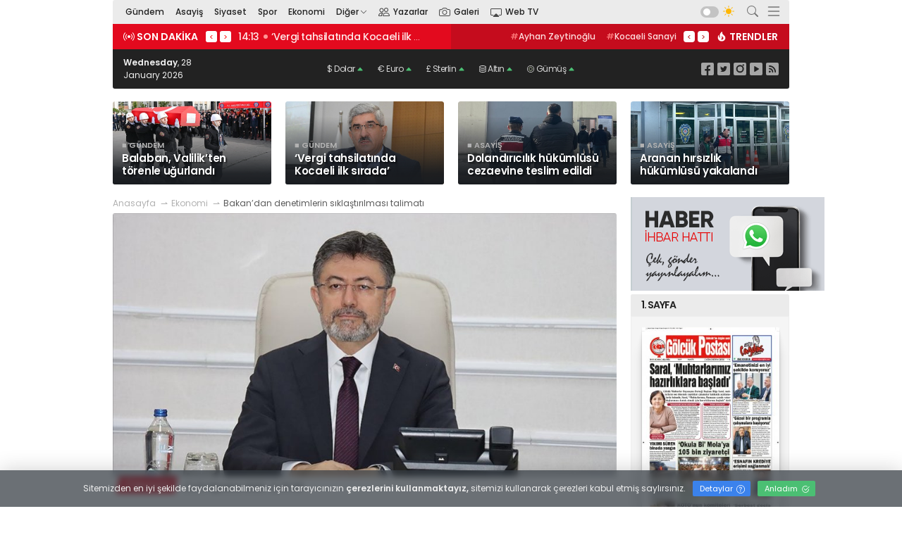

--- FILE ---
content_type: text/html; charset=UTF-8
request_url: https://golcukpostasi.com/haber/ekonomi/bakandan-denetimlerin-siklastirilmasi-talimati/112419.html
body_size: 17296
content:
<!DOCTYPE html>
<html lang="tr">

<head>
    <base href="https://golcukpostasi.com/">
<meta charset="utf-8">
<meta http-equiv="x-dns-prefetch-control" content="on">
<link rel="dns-prefetch" href="//fonts.googleapis.com">
<link rel="dns-prefetch" href="//fonts.gstatic.com">
<link rel="dns-prefetch" href="//www.google-analytics.com">
<link rel="dns-prefetch" href="//www.googletagmanager.com">
<link rel="dns-prefetch" href="//onesignal.com">
<link rel="dns-prefetch" href="//cdn.onesignal.com">
<link rel="dns-prefetch" href="//medya.ilan.gov.tr">
<meta name="viewport" content="width=device-width, initial-scale=1, shrink-to-fit=no">
<meta http-equiv="X-UA-Compatible" content="IE=edge">
<meta name="content-language" content="tr">
<title>Bakan’dan denetimlerin sıklaştırılması talimatı</title>
<meta name="description" content="Tarım ve Orman Bakanı İbrahim Yumaklı, toplu tüketim yerlerinde üç hafta boyunca eş zamanlı denetimlerin gerçekleştirileceğini belirterek, bu denetimlerde 7 bin 628 personelin görev alacağını ifade etti">
<meta name="keywords" content=" Bakan’dan, denetimlerin, sıklaştırılması, talimatı">
<meta name="robots" content="all, index, follow">
<meta property="og:locale" content="tr_TR">
<meta property="og:type" content="article">
<meta property="og:site_name" content="Gölcük Postası Gazetesi">
<meta property="og:title" content="Bakan’dan denetimlerin sıklaştırılması talimatı">
<meta property="og:description" content="Tarım ve Orman Bakanı İbrahim Yumaklı, toplu tüketim yerlerinde üç hafta boyunca eş zamanlı denetimlerin gerçekleştirileceğini belirterek, bu denetimlerde 7 bin 628 personelin görev alacağını ifade etti">
<meta property="og:image" content="https://golcukpostasi.com/upload/images/112419.webp">
<meta property="og:url" content="https://golcukpostasi.com/haber/ekonomi/bakandan-denetimlerin-siklastirilmasi-talimati/112419.html">
<meta property="og:image:width" content="865">
<meta property="og:image:height" content="453">
<meta name="twitter:card" content="summary_large_image">
<meta name="twitter:url" content="https://golcukpostasi.com/haber/ekonomi/bakandan-denetimlerin-siklastirilmasi-talimati/112419.html">
<meta name="twitter:title" content="Bakan’dan denetimlerin sıklaştırılması talimatı">
<meta name="twitter:description" content="Tarım ve Orman Bakanı İbrahim Yumaklı, toplu tüketim yerlerinde üç hafta boyunca eş zamanlı denetimlerin gerçekleştirileceğini belirterek, bu denetimlerde 7 bin 628 personelin görev alacağını ifade etti">
<meta name="twitter:image" content="https://golcukpostasi.com/upload/images/112419.webp">
<meta http-equiv="refresh" content="360">
<meta property="og:type" content="website">
<link rel="icon" type="image/png" href="/assets/images/fav.png">
<link rel="apple-touch-icon" href="/assets/images/fav.png">
<link rel="preconnect" href="https://fonts.googleapis.com">
<link rel="preconnect" href="https://fonts.gstatic.com" crossorigin>
<link href="https://fonts.googleapis.com/css2?family=Poppins:wght@300;400;500;600;700;800&display=swap" rel="stylesheet">
<link href="/assets/css/stil.min.css" rel="stylesheet">
<link href="/assets/css/icon.min.css" rel="stylesheet">
<link href="/assets/css/carousel.min.css" rel="stylesheet">
<link href="/assets/css/lightbox.min.css" rel="stylesheet">
<link rel="alternate" type="application/rss+xml" title="Gölcük Postası Gazetesi RSS" href="https://golcukpostasi.com/rss">
<link rel="canonical" href="https://golcukpostasi.com/haber/ekonomi/bakandan-denetimlerin-siklastirilmasi-talimati/112419.html">
    <script type="application/ld+json">
        {
            "@context": "http://schema.org",
            "@type": "NewsArticle",
            "articleSection": "Ekonomi",
            "mainEntityOfPage": {
                "@type": "WebPage",
                "@id": "https://golcukpostasi.com/haber/ekonomi/bakandan-denetimlerin-siklastirilmasi-talimati/112419.html"
            },
            "headline": "Bakan’dan denetimlerin sıklaştırılması talimatı",
            "keywords": " Bakan’dan, denetimlerin, sıklaştırılması, talimatı",
            "image": {
                "@type": "ImageObject",
                "url": "https://golcukpostasi.com/upload/images/112419.webp",
                "width": 865,
                "height": 453
            },
            "dateCreated": "2023-08-22T10:08:08+03:00",
            "datePublished": "2023-08-22T10:08:08+03:00",
            "dateModified": "2023-08-22T10:08:08+03:00",
            "description": "Tarım ve Orman Bakanı İbrahim Yumaklı, toplu tüketim yerlerinde üç hafta boyunca eş zamanlı denetimlerin gerçekleştirileceğini belirterek, bu denetimlerde 7 bin 628 personelin görev alacağını ifade etti",
            "articleBody": "&lt;p&gt;Bakanlıktan yapılan yazılı a&amp;ccedil;ıklamaya g&amp;ouml;re, Yumaklı'nın talimatıyla 81 ilde eş zamanlı lokanta, restoran, kafeterya, otel gibi toplu t&amp;uuml;ketim yapılan yerlerde denetimler artırılacak, gerekli g&amp;ouml;r&amp;uuml;ld&amp;uuml;ğ&amp;uuml;nde numune alınarak uygun olmayan işletme ve &amp;uuml;r&amp;uuml;nlere idari yaptırım uygulanacak. Gıda ve Kontrol Genel M&amp;uuml;d&amp;uuml;rl&amp;uuml;ğ&amp;uuml;nce, 81 ilin Tarım ve Orman M&amp;uuml;d&amp;uuml;rl&amp;uuml;ğ&amp;uuml;ne, rutin denetimlerin yanı sıra farkındalığın artırılmasına y&amp;ouml;nelik gıda denetimlerinin yoğunlaştırılmasına ilişkin talimat yazısı g&amp;ouml;nderildi. Kamu sağlığının korunması ve t&amp;uuml;keticilerin gıda g&amp;uuml;venilirliğini sağlamak adına toplu yemek hizmeti veren işletmelerin Bakanlık&amp;ccedil;a kayıt altına alınmasının &amp;ouml;nemine işaret edilen talimatta, şunlar kaydedildi: &quot;Toplu gıda t&amp;uuml;ketiminin olduğu yerlerde gıda kaynaklı salgınları engellemek ve hızlı tedbirler alabilmek i&amp;ccedil;in 21 Ağustos-8 Eyl&amp;uuml;l 2023 tarihlerinde lokanta, restoran, kafe, otel gibi toplu t&amp;uuml;ketim yerlerinin kayıt altına alınıp alınmadığı, izlenebilirlik şartlarını sağlayıp sağlamadığı, asgari teknik, hijyenik ve muhafaza koşullarına uyulup uyulmadığına y&amp;ouml;nelik denetimlere ağırlık verilmesi, gerekli g&amp;ouml;r&amp;uuml;lmesi halinde numune alınması ve uygun olmayan işletme ve &amp;uuml;r&amp;uuml;nlerine idari yaptırım uygulanması gerekmektedir.&quot;&lt;/p&gt;&lt;p&gt;&lt;strong&gt;&amp;lsquo;GIDANIN HER ADIMINI KONTROL ALTINDA TUTMANIN GAYRETİ İ&amp;Ccedil;İNDEYİZ&amp;rsquo;&lt;/strong&gt;&lt;/p&gt;&lt;p&gt;A&amp;ccedil;ıklamada g&amp;ouml;r&amp;uuml;şlerine yer verilen Tarım ve Orman Bakanı İbrahim Yumaklı, rutin olarak yıl boyunca ger&amp;ccedil;ekleştirilen risk esaslı denetim ve kontrollere ilaveten, farkındalığı artırmak amacıyla &amp;uuml;&amp;ccedil; hafta boyunca yoğun denetimler ger&amp;ccedil;ekleştirileceğini belirtti. Yumaklı, 81 ilde eş zamanlı y&amp;uuml;r&amp;uuml;t&amp;uuml;lecek bu denetimlerde konularında uzman 7 bin 628 personelin g&amp;ouml;rev alacağını bildirdi. Tarladan sofraya kadar gıdanın her adımını kontrol altında tutmanın ve vatandaşlara g&amp;uuml;venilir gıda sunmanın gayreti i&amp;ccedil;inde olduklarına işaret eden Yumaklı, hava sıcaklıklarının mevsim normallerinin &amp;uuml;zerinde seyrettiği bug&amp;uuml;nlerde gıda kaynaklı salgın ya da vakalarla karşılaşmamak i&amp;ccedil;in hız kesmeden &amp;ccedil;alıştıklarının altını &amp;ccedil;izdi. Yumaklı, kamu sağlığı ile t&amp;uuml;keticilerin gıda g&amp;uuml;venilirliği a&amp;ccedil;ısından korunmasını sağlamak amacıyla toplu olarak beslenme yapılan t&amp;uuml;ketim yerlerinin denetimlerine ağırlık verdiklerini vurguladı.&lt;/p&gt;&lt;p&gt;&lt;strong&gt;2022'DE 1 MİLYON 300 BİNİN &amp;Uuml;ZERİNDE GIDA DENETİMİ GER&amp;Ccedil;EKLEŞTİRİLDİ&lt;/strong&gt;&lt;/p&gt;&lt;p&gt;Bakanlığın gıda kontrol g&amp;ouml;revlilerince 2022 yılında toplam 1 milyon 329 bin 824 gıda denetimi ger&amp;ccedil;ekleştirildiğine dikkati &amp;ccedil;eken Yumaklı, şu bilgileri verdi: &quot;Resmi kontroller kapsamında 18 bin 413 idari para cezası uygulanmış, savcılığa 243 su&amp;ccedil; duyurusunda bulunulmuştur. Ayrıca yılbaşından bug&amp;uuml;ne kadar 2023 yılı i&amp;ccedil;erisinde toplam 745 bin 170 yurt i&amp;ccedil;i gıda resmi kontrol&amp;uuml; ger&amp;ccedil;ekleştirilmiş, gıda işletmelerine 8 bin 769 idari para cezası uygulanmış, Cumhuriyet Savcılığına 122 su&amp;ccedil; duyurusunda bulunulmuştur.&quot; Yumaklı, vatandaşların karşılaştıkları olumsuz durumları &quot;Alo 174 Gıda Hattı&quot;na bildirebileceklerine işaret ederek, &quot;Bu bir vatandaşlık g&amp;ouml;revidir ve gıda g&amp;uuml;venilirliği ile t&amp;uuml;ketici menfaatleri a&amp;ccedil;ısından b&amp;uuml;y&amp;uuml;k &amp;ouml;nem teşkil etmektedir. Unutmayalım ki en iyi denetleyici, t&amp;uuml;keticidir.&quot; ifadelerini kullandı. &lt;strong&gt;Kaynak: AA&lt;/strong&gt;&lt;/p&gt;",
            "author": {
                "@type": "Organization",
                "name": "Gölcük Postası Gazetesi",
                "url": "https://golcukpostasi.com/kunye",
                "logo": {
                    "@type": "ImageObject",
                    "url": "https://golcukpostasi.com/assets/images/logo.png",
                    "width": 318,
                    "height": 142
                }
            },
            "publisher": {
                "@type": "Organization",
                "name": "Gölcük Postası Gazetesi",
                "url": "https://golcukpostasi.com/kunye",
                "logo": {
                    "@type": "ImageObject",
                    "url": "https://golcukpostasi.com/assets/images/logo.png",
                    "width": 318,
                    "height": 142
                }
            },
            "typicalAgeRange": "7-",
            "inLanguage": "tr-TR",
            "mainEntityOfPage": "True"
        }
    </script>
</head>

<body id="body">
    <header id="header">
    <div class="container-a">
                                <div class="d-flex ">
            <div class="weather">
    <div class="weather-top">
        <img src="/assets/images/weather/04d.svg">
        <div class="weather-info">
            <div class="weather-desc">Hava <span>Kapalı</span></div>
            <div class="weather-temp">15.83°C <span>En düşük 15.5°C</span></div>
        </div>
    </div>
    <div class="weather-bottom">
        <strong>Nem: </strong>60% <strong>Rüzgâr: </strong>3.2 km/h
    </div>
</div>
                    </div>
    </div>
    <div class="container-a">
        <div class="header-bottom">
            <nav id="nav">
                <a href="" title="Gölcük Postası Gazetesi" class="logo">
                    <img src="/assets/images/logo.png" alt="Gölcük Postası Gazetesi" width="216">
                </a>
                <ul>
                                            <li class="nav__item"><a class="nav__item-link "  href="haber/gundem.html" target="_blank">Gündem </a>
                                                    </li>
                                            <li class="nav__item"><a class="nav__item-link "  href="haber/asayis.html" target="_blank">Asayiş </a>
                                                    </li>
                                            <li class="nav__item"><a class="nav__item-link "  href="haber/siyaset.html" target="_blank">Siyaset </a>
                                                    </li>
                                            <li class="nav__item"><a class="nav__item-link "  href="haber/spor.html" target="_blank">Spor </a>
                                                    </li>
                                            <li class="nav__item"><a class="nav__item-link "  href="haber/ekonomi.html" target="_blank">Ekonomi </a>
                                                    </li>
                                            <li class="nav__item has-dropdown"><a class="nav__item-link dropdown-toggle" data-toggle="dropdown" href="#" target="_blank">Diğer <i class="bi bi-chevron-down"></i></a>
                                                            <ul class="sub-menu" role="menu">
                                                                            <li class="nav__item"><a class="nav__item-link" href="haber/yasam.html" target="_blank"><i class="fa fa-angle-right" aria-hidden="true"></i> Yaşam</a></li>
                                                                            <li class="nav__item"><a class="nav__item-link" href="haber/saglik.html" target="_blank"><i class="fa fa-angle-right" aria-hidden="true"></i> Sağlık</a></li>
                                                                            <li class="nav__item"><a class="nav__item-link" href="haber/teknoloji.html" target="_blank"><i class="fa fa-angle-right" aria-hidden="true"></i> Teknoloji</a></li>
                                                                            <li class="nav__item"><a class="nav__item-link" href="haber/egitim.html" target="_blank"><i class="fa fa-angle-right" aria-hidden="true"></i> Eğitim</a></li>
                                                                            <li class="nav__item"><a class="nav__item-link" href="haber/vefat.html" target="_blank"><i class="fa fa-angle-right" aria-hidden="true"></i> Vefat</a></li>
                                                                    </ul>
                                                    </li>
                                        <li><a href="/yazarlar" class="btn-author"><i class="bi bi-people"></i> Yazarlar</a></li>
                    <li><a href="/galeri" class="btn-gallery"><i class="bi bi-camera"></i> Galeri</a></li>
                    <li><a href="/video" class="btn-tv"><i class="bi bi-cast"></i> Web TV</a></li>
                </ul>
                <div class="nav-btn">
                    <div class="fontsize" style="display:none">
                        <label class="font-big">
                            <input type="checkbox" onclick="fontBig()" id="fontbig">
                            <span>A+</span>
                        </label>
                        <label class="font-clear">
                            <input type="checkbox" onclick="fontClear()" id="fontclear">
                            <span>A</span>
                        </label>
                        <label class="font-small">
                            <input type="checkbox" onclick="fontSmall()" id="fontsmall">
                            <span>A-</span>
                        </label>
                    </div>
                    <label class="dark-switch">
                        <input type="checkbox" onclick="darkMode()" id="dark-mode">
                        <span class="dark-slider"></span>
                        <i class="bi bi-sun-fill"></i>
                        <i class="bi bi-moon-fill"></i>
                    </label>
                    <div class="open-nav-btn">
                        <label for="open-search"><i class="bi bi-search"></i></label>
                    </div>
                    <div class="nav-menu open-nav-btn">
                        <label for="open-nav"><i class="bi bi-menu"></i></label>
                    </div>
                </div>
            </nav>
            <div class="flash">
                <div class="ticker">
                    <div class="ticker-head">
                        <div class="d-flex"><i class="bi bi-broadcast"></i> <span>Son dakika</span></div>
                    </div>
                    <ul class="owl-carousel owl-theme">
                                                    <li class="item">
                                <a href="haber/gundem/balaban-valilikten-torenle-ugurlandi/132742.html">14:41 <span></span> Balaban, Valilik’ten törenle uğurlandı</a>
                            </li>
                                                    <li class="item">
                                <a href="haber/gundem/vergi-tahsilatinda-kocaeli-ilk-sirada/132741.html">14:13 <span></span> ‘Vergi tahsilatında Kocaeli ilk sırada’</a>
                            </li>
                                                    <li class="item">
                                <a href="haber/gundem/sayginlar-kulubu-buyuk-ilgi-goruyor/132740.html">14:03 <span></span> Saygınlar Kulübü büyük ilgi görüyor</a>
                            </li>
                                                    <li class="item">
                                <a href="haber/asayis/dolandiricilik-hukumlusu-cezaevine-teslim-edildi/132739.html">12:28 <span></span> Dolandırıcılık hükümlüsü cezaevine teslim edildi</a>
                            </li>
                                                    <li class="item">
                                <a href="haber/asayis/aranan-hirsizlik-hukumlusu-yakalandi/132738.html">12:27 <span></span> Aranan hırsızlık hükümlüsü yakalandı</a>
                            </li>
                                                    <li class="item">
                                <a href="haber/ekonomi/subatta-ekonomi-ajandasi-yogun/132737.html">12:25 <span></span> Şubatta ekonomi ajandası yoğun</a>
                            </li>
                                                    <li class="item">
                                <a href="haber/ekonomi/uzak-doguya-ihracatimiz-8-milyar-dolara-yaklasti/132736.html">12:24 <span></span> Uzak Doğu’ya ihracatımız 8 milyar dolara yaklaştı</a>
                            </li>
                                                    <li class="item">
                                <a href="haber/ekonomi/amator-denizcilige-47-milyon-lira-destek/132735.html">12:23 <span></span> Amatör denizciliğe 47 milyon lira destek</a>
                            </li>
                                                    <li class="item">
                                <a href="haber/ekonomi/turkiye-avrupanin-en-buyuk-4-elektrikli-otomobil-pazari/132734.html">12:23 <span></span> Türkiye, Avrupa’nın en büyük 4. elektrikli otomobil pazarı</a>
                            </li>
                                                    <li class="item">
                                <a href="haber/ekonomi/yildirim-filyos-limaninda/132733.html">12:22 <span></span> ‘Yıldırım’ Filyos Limanı'nda</a>
                            </li>
                                            </ul>
                </div>
                <div class="trend">
                    
<ul class="owl-carousel owl-theme2">
    <li class="item">
                    <a href="https://golcukpostasi.com/haber/Ayhan Zeytinoğlu.html" title="Ayhan Zeytinoğlu haberleri"><span>#</span>Ayhan Zeytinoğlu</a>
                    <a href="https://golcukpostasi.com/haber/Kocaeli Sanayi OdasıMustafa Çalışkan.html" title="Kocaeli Sanayi OdasıMustafa Çalışkan haberleri"><span>#</span>Kocaeli Sanayi OdasıMustafa Çalışkan</a>
                    <a href="https://golcukpostasi.com/haber/İYİ Parti Gölcük İlçe.html" title="İYİ Parti Gölcük İlçe haberleri"><span>#</span>İYİ Parti Gölcük İlçe</a>
                    <a href="https://golcukpostasi.com/haber/GölcükHasan Dalkıran.html" title="GölcükHasan Dalkıran haberleri"><span>#</span>GölcükHasan Dalkıran</a>
                    <a href="https://golcukpostasi.com/haber/Karamürsel.html" title="Karamürsel haberleri"><span>#</span>Karamürsel</a>
                    <a href="https://golcukpostasi.com/haber/Türk KızılayKartepe Teleferik.html" title="Türk KızılayKartepe Teleferik haberleri"><span>#</span>Türk KızılayKartepe Teleferik</a>
                    <a href="https://golcukpostasi.com/haber/Kocaeli Büyükşehir BelediyesiKocaeli Bilim Merkezi.html" title="Kocaeli Büyükşehir BelediyesiKocaeli Bilim Merkezi haberleri"><span>#</span>Kocaeli Büyükşehir BelediyesiKocaeli Bilim Merkezi</a>
                    <a href="https://golcukpostasi.com/haber/Kocaeli Büyükşehir Belediyesi.html" title="Kocaeli Büyükşehir Belediyesi haberleri"><span>#</span>Kocaeli Büyükşehir Belediyesi</a>
                    <a href="https://golcukpostasi.com/haber/enerji.html" title="enerji haberleri"><span>#</span>enerji</a>
                    <a href="https://golcukpostasi.com/haber/tasarrufotogar,izmit,kocaeli,otobüs,ulaşımparkyeşilova.html" title="tasarrufotogar,izmit,kocaeli,otobüs,ulaşımparkyeşilova haberleri"><span>#</span>tasarrufotogar,izmit,kocaeli,otobüs,ulaşımparkyeşilova</a>
                    <a href="https://golcukpostasi.com/haber/köprü.html" title="köprü haberleri"><span>#</span>köprü</a>
                    <a href="https://golcukpostasi.com/haber/proje.html" title="proje haberleri"><span>#</span>proje</a>
                    <a href="https://golcukpostasi.com/haber/kavşak.html" title="kavşak haberleri"><span>#</span>kavşak</a>
                    <a href="https://golcukpostasi.com/haber/solaklar.html" title="solaklar haberleri"><span>#</span>solaklar</a>
            </li>
    <li class="item">
                    <a href="https://golcukpostasi.com/haber/kocaeli,şehir,hastane,doğumdilovası,körfez,asayiş,şampuan,sahteakp,kemal,yavuz,gölcük,ilçekaza.html" title="kocaeli,şehir,hastane,doğumdilovası,körfez,asayiş,şampuan,sahteakp,kemal,yavuz,gölcük,ilçekaza haberleri"><span>#</span>kocaeli,şehir,hastane,doğumdilovası,körfez,asayiş,şampuan,sahteakp,kemal,yavuz,gölcük,ilçekaza</a>
                    <a href="https://golcukpostasi.com/haber/kocaeliasgariücret.html" title="kocaeliasgariücret haberleri"><span>#</span>kocaeliasgariücret</a>
                    <a href="https://golcukpostasi.com/haber/paragölük.html" title="paragölük haberleri"><span>#</span>paragölük</a>
                    <a href="https://golcukpostasi.com/haber/kayıp.html" title="kayıp haberleri"><span>#</span>kayıp</a>
                    <a href="https://golcukpostasi.com/haber/kayıpkızkaza.html" title="kayıpkızkaza haberleri"><span>#</span>kayıpkızkaza</a>
                    <a href="https://golcukpostasi.com/haber/başiskele.html" title="başiskele haberleri"><span>#</span>başiskele</a>
                    <a href="https://golcukpostasi.com/haber/ölü.html" title="ölü haberleri"><span>#</span>ölü</a>
                    <a href="https://golcukpostasi.com/haber/yaralı.html" title="yaralı haberleri"><span>#</span>yaralı</a>
                    <a href="https://golcukpostasi.com/haber/sondakika.html" title="sondakika haberleri"><span>#</span>sondakika</a>
            </li>
    <li class="item">
                    <a href="https://golcukpostasi.com/haber/çiftçi.html" title="çiftçi haberleri"><span>#</span>çiftçi</a>
                    <a href="https://golcukpostasi.com/haber/büyükşehirpolis.html" title="büyükşehirpolis haberleri"><span>#</span>büyükşehirpolis</a>
                    <a href="https://golcukpostasi.com/haber/uyuşturucu.html" title="uyuşturucu haberleri"><span>#</span>uyuşturucu</a>
                    <a href="https://golcukpostasi.com/haber/eğitimCinayet.html" title="eğitimCinayet haberleri"><span>#</span>eğitimCinayet</a>
                    <a href="https://golcukpostasi.com/haber/intihar.html" title="intihar haberleri"><span>#</span>intihar</a>
                    <a href="https://golcukpostasi.com/haber/emniyet körfez.html" title="emniyet körfez haberleri"><span>#</span>emniyet körfez</a>
                    <a href="https://golcukpostasi.com/haber/patlama,gazözdemir.html" title="patlama,gazözdemir haberleri"><span>#</span>patlama,gazözdemir</a>
                    <a href="https://golcukpostasi.com/haber/kaymakam.html" title="kaymakam haberleri"><span>#</span>kaymakam</a>
                    <a href="https://golcukpostasi.com/haber/valigölcük.html" title="valigölcük haberleri"><span>#</span>valigölcük</a>
                    <a href="https://golcukpostasi.com/haber/kaymakam.html" title="kaymakam haberleri"><span>#</span>kaymakam</a>
                    <a href="https://golcukpostasi.com/haber/yusufözdemir gölcük.html" title="yusufözdemir gölcük haberleri"><span>#</span>yusufözdemir gölcük</a>
                    <a href="https://golcukpostasi.com/haber/depre.html" title="depre haberleri"><span>#</span>depre</a>
                    <a href="https://golcukpostasi.com/haber/.html" title=" haberleri"><span>#</span></a>
            </li>
</ul>
<div class="ticker-head">
    <div class="d-flex"><i class="bi bi-fire"></i> <span>Trendler</span></div>
</div>

                </div>
            </div>
        </div>
    </div>
    <div class="container-a">
        <div class="bg-dark">
            <div class="d-flex justify-content-between">
                <div class="date">
                    <strong>Wednesday</strong>, 28 January 2026                </div>
                <div class="exchange">
                    <p class="ex-caret-up">$ Dolar <i class="bi bi-caret-up-fill"></i> <span></span> </p>

<p class="ex-caret-up">€ Euro <i class="bi bi-caret-up-fill"></i> <span></span> </p>

<p class="ex-caret-up">£ Sterlin <i class="bi bi-caret-up-fill"></i> <span></span> </p>

<p class="ex-caret-up"><i class="bi bi-gold"></i> Altın <i class="bi bi-caret-up-fill"></i><span></span> </p>

<p class="ex-caret-up"><i class="bi bi-silver"></i> Gümüş <i class="bi bi-caret-up-fill"></i> <span></span> </p>

                </div>
                <ul class="social">
                    <li><a target="_blank" title="Facebook" href="#"><i class="bi bi-facebook2"></i></a></li>
                    <li><a target="_blank" title="Twitter" href="#"><i class="bi bi-twitter2"></i></a></li>
                    <li><a target="_blank" title="Instagram" href="#"><i class="bi bi-instagram2"></i></a></li>
                    <li><a target="_blank" title="Youtube" href="#"><i class="bi bi-youtube2"></i></a></li>
                    <li><a target="_blank" title="Rss Feed" href="https://golcukpostasi.com/rss"><i class="bi bi-rss-fill2"></i></a></li>
                </ul>
            </div>
        </div>
    </div>
</header>    <main id="main">
        <div class="mobil-g">
            <div class="container-a flasm">
        <div class="row">
                                </div>
    </div>                <div class="container-a">
        <div class="row buzla">
                            <div class="col-6 col-sm-6 col-md-6 col-lg-3 col-xl-3">

                    <div class="surmanset">
                        <a href="haber/gundem/balaban-valilikten-torenle-ugurlandi/132742.html" title="Balaban, Valilik’ten törenle uğurlandı">
                            <img loading="lazy" src="/upload/manset/thumb_mns_132743.webp" alt="Balaban, Valilik’ten törenle uğurlandı" onerror="this.onerror=null;this.src='/assets/images/bos.webp';">
                                                            <div class="surbasbg">
                                                                            <span class="surkat">■ Gündem</span>
                                                                        <h2>Balaban, Valilik’ten törenle uğurlandı</h2>
                                </div>
                            

                        </a>
                                                                                            </div>

                </div>
                            <div class="col-6 col-sm-6 col-md-6 col-lg-3 col-xl-3">

                    <div class="surmanset">
                        <a href="haber/gundem/vergi-tahsilatinda-kocaeli-ilk-sirada/132741.html" title="‘Vergi tahsilatında Kocaeli ilk sırada’">
                            <img loading="lazy" src="/upload/manset/thumb_mns_132742.webp" alt="‘Vergi tahsilatında Kocaeli ilk sırada’" onerror="this.onerror=null;this.src='/assets/images/bos.webp';">
                                                            <div class="surbasbg">
                                                                            <span class="surkat">■ Gündem</span>
                                                                        <h2>‘Vergi tahsilatında Kocaeli ilk sırada’</h2>
                                </div>
                            

                        </a>
                                                                                            </div>

                </div>
                            <div class="col-6 col-sm-6 col-md-6 col-lg-3 col-xl-3">

                    <div class="surmanset">
                        <a href="haber/asayis/dolandiricilik-hukumlusu-cezaevine-teslim-edildi/132739.html" title="Dolandırıcılık hükümlüsü cezaevine teslim edildi">
                            <img loading="lazy" src="/upload/manset/thumb_mns_132740.webp" alt="Dolandırıcılık hükümlüsü cezaevine teslim edildi" onerror="this.onerror=null;this.src='/assets/images/bos.webp';">
                                                            <div class="surbasbg">
                                                                            <span class="surkat">■ Asayiş</span>
                                                                        <h2>Dolandırıcılık hükümlüsü cezaevine teslim edildi</h2>
                                </div>
                            

                        </a>
                                                                                            </div>

                </div>
                            <div class="col-6 col-sm-6 col-md-6 col-lg-3 col-xl-3">

                    <div class="surmanset">
                        <a href="haber/asayis/aranan-hirsizlik-hukumlusu-yakalandi/132738.html" title="Aranan hırsızlık hükümlüsü yakalandı">
                            <img loading="lazy" src="/upload/manset/thumb_mns_132739.webp" alt="Aranan hırsızlık hükümlüsü yakalandı" onerror="this.onerror=null;this.src='/assets/images/bos.webp';">
                                                            <div class="surbasbg">
                                                                            <span class="surkat">■ Asayiş</span>
                                                                        <h2>Aranan hırsızlık hükümlüsü yakalandı</h2>
                                </div>
                            

                        </a>
                                                                                            </div>

                </div>
                    </div>
    </div>
        </div>
        <div class="container-a">
            <div class="row">
                <div class="col-sm-12 col-md-12 col-lg-9 col-xl-9">
                    <div class="news">
                        <nav class="breadcrumb">
                            <ol>
                                <li><a href="/">Anasayfa</a></li>
                                <li><a href="haber/ekonomi.html">Ekonomi</a></li>
                                <li class="active">Bakan’dan denetimlerin sıklaştırılması talimatı</li>
                            </ol>
                        </nav>
                                                    <img alt="Bakan’dan denetimlerin sıklaştırılması talimatı" class="hbrrsm" src="/upload/images/112419.webp" onerror="this.onerror=null;this.src='/assets/images/bos.jpg';">
                                                <div class="news-date">
                            <div class="news-category"><a href="/haber/ekonomi.html"><i class="bi bi-tag"></i> Ekonomi</a></div>
                            <span class="clock"><i class="bi bi-date"></i> 22 Ağustos 2023 <i class="bi bi-clock-history ml-1"></i> 10:08</span>
                        </div>
                        <h1>Bakan’dan denetimlerin sıklaştırılması talimatı</h1>
                        <h2 class="ozet">Tarım ve Orman Bakanı İbrahim Yumaklı, toplu tüketim yerlerinde üç hafta boyunca eş zamanlı denetimlerin gerçekleştirileceğini belirterek, bu denetimlerde 7 bin 628 personelin görev alacağını ifade etti</h2>
                        <div class="news-share">
                            <div>
                                <a target="_blank" href="https://www.facebook.com/sharer/sharer.php?u=https://golcukpostasi.com/haber/ekonomi/bakandan-denetimlerin-siklastirilmasi-talimati/112419.html">
                                    <i class="bi bi-facebook"></i>
                                </a>
                                <a target="_blank" href="https://twitter.com/intent/tweet?text=Bakan’dan denetimlerin sıklaştırılması talimatı - https://golcukpostasi.com/haber/ekonomi/bakandan-denetimlerin-siklastirilmasi-talimati/112419.html">
                                    <i class="bi bi-twitter"></i>
                                </a>
                                <a target="_blank" href="whatsapp://send?text=https://golcukpostasi.com/haber/ekonomi/bakandan-denetimlerin-siklastirilmasi-talimati/112419.html" class="new_window" data-action="share/whatsapp/share">
                                    <i class="bi bi-whatsapp2"></i>
                                </a>
                            </div>
                            <div>
                                <a target="_blank" href="#" class="new_window">
                                    <img src="./assets/images/gnews.jpg" class="gnews" alt="Google'da takip et">
                                </a>
                            </div>
                        </div>
                                                                                                <p>Bakanlıktan yapılan yazılı a&ccedil;ıklamaya g&ouml;re, Yumaklı'nın talimatıyla 81 ilde eş zamanlı lokanta, restoran, kafeterya, otel gibi toplu t&uuml;ketim yapılan yerlerde denetimler artırılacak, gerekli g&ouml;r&uuml;ld&uuml;ğ&uuml;nde numune alınarak uygun olmayan işletme ve &uuml;r&uuml;nlere idari yaptırım uygulanacak. Gıda ve Kontrol Genel M&uuml;d&uuml;rl&uuml;ğ&uuml;nce, 81 ilin Tarım ve Orman M&uuml;d&uuml;rl&uuml;ğ&uuml;ne, rutin denetimlerin yanı sıra farkındalığın artırılmasına y&ouml;nelik gıda denetimlerinin yoğunlaştırılmasına ilişkin talimat yazısı g&ouml;nderildi. Kamu sağlığının korunması ve t&uuml;keticilerin gıda g&uuml;venilirliğini sağlamak adına toplu yemek hizmeti veren işletmelerin Bakanlık&ccedil;a kayıt altına alınmasının &ouml;nemine işaret edilen talimatta, şunlar kaydedildi: "Toplu gıda t&uuml;ketiminin olduğu yerlerde gıda kaynaklı salgınları engellemek ve hızlı tedbirler alabilmek i&ccedil;in 21 Ağustos-8 Eyl&uuml;l 2023 tarihlerinde lokanta, restoran, kafe, otel gibi toplu t&uuml;ketim yerlerinin kayıt altına alınıp alınmadığı, izlenebilirlik şartlarını sağlayıp sağlamadığı, asgari teknik, hijyenik ve muhafaza koşullarına uyulup uyulmadığına y&ouml;nelik denetimlere ağırlık verilmesi, gerekli g&ouml;r&uuml;lmesi halinde numune alınması ve uygun olmayan işletme ve &uuml;r&uuml;nlerine idari yaptırım uygulanması gerekmektedir."</p><p><strong>&lsquo;GIDANIN HER ADIMINI KONTROL ALTINDA TUTMANIN GAYRETİ İ&Ccedil;İNDEYİZ&rsquo;</strong></p><p>A&ccedil;ıklamada g&ouml;r&uuml;şlerine yer verilen Tarım ve Orman Bakanı İbrahim Yumaklı, rutin olarak yıl boyunca ger&ccedil;ekleştirilen risk esaslı denetim ve kontrollere ilaveten, farkındalığı artırmak amacıyla &uuml;&ccedil; hafta boyunca yoğun denetimler ger&ccedil;ekleştirileceğini belirtti. Yumaklı, 81 ilde eş zamanlı y&uuml;r&uuml;t&uuml;lecek bu denetimlerde konularında uzman 7 bin 628 personelin g&ouml;rev alacağını bildirdi. Tarladan sofraya kadar gıdanın her adımını kontrol altında tutmanın ve vatandaşlara g&uuml;venilir gıda sunmanın gayreti i&ccedil;inde olduklarına işaret eden Yumaklı, hava sıcaklıklarının mevsim normallerinin &uuml;zerinde seyrettiği bug&uuml;nlerde gıda kaynaklı salgın ya da vakalarla karşılaşmamak i&ccedil;in hız kesmeden &ccedil;alıştıklarının altını &ccedil;izdi. Yumaklı, kamu sağlığı ile t&uuml;keticilerin gıda g&uuml;venilirliği a&ccedil;ısından korunmasını sağlamak amacıyla toplu olarak beslenme yapılan t&uuml;ketim yerlerinin denetimlerine ağırlık verdiklerini vurguladı.</p><p><strong>2022'DE 1 MİLYON 300 BİNİN &Uuml;ZERİNDE GIDA DENETİMİ GER&Ccedil;EKLEŞTİRİLDİ</strong></p><p>Bakanlığın gıda kontrol g&ouml;revlilerince 2022 yılında toplam 1 milyon 329 bin 824 gıda denetimi ger&ccedil;ekleştirildiğine dikkati &ccedil;eken Yumaklı, şu bilgileri verdi: "Resmi kontroller kapsamında 18 bin 413 idari para cezası uygulanmış, savcılığa 243 su&ccedil; duyurusunda bulunulmuştur. Ayrıca yılbaşından bug&uuml;ne kadar 2023 yılı i&ccedil;erisinde toplam 745 bin 170 yurt i&ccedil;i gıda resmi kontrol&uuml; ger&ccedil;ekleştirilmiş, gıda işletmelerine 8 bin 769 idari para cezası uygulanmış, Cumhuriyet Savcılığına 122 su&ccedil; duyurusunda bulunulmuştur." Yumaklı, vatandaşların karşılaştıkları olumsuz durumları "Alo 174 Gıda Hattı"na bildirebileceklerine işaret ederek, "Bu bir vatandaşlık g&ouml;revidir ve gıda g&uuml;venilirliği ile t&uuml;ketici menfaatleri a&ccedil;ısından b&uuml;y&uuml;k &ouml;nem teşkil etmektedir. Unutmayalım ki en iyi denetleyici, t&uuml;keticidir." ifadelerini kullandı. <strong>Kaynak: AA</strong></p>

                        
                        <div class="news-tag">
                                                    </div>
                        <div class="news-share">
                            <div>
                                <a target="_blank" href="https://www.facebook.com/sharer/sharer.php?u=https://golcukpostasi.com/haber/ekonomi/bakandan-denetimlerin-siklastirilmasi-talimati/112419.html">
                                    <i class="bi bi-facebook"></i>
                                </a>
                                <a target="_blank" href="https://twitter.com/intent/tweet?text=Bakan’dan denetimlerin sıklaştırılması talimatı - https://golcukpostasi.com/haber/ekonomi/bakandan-denetimlerin-siklastirilmasi-talimati/112419.html">
                                    <i class="bi bi-twitter"></i>
                                </a>
                                <a target="_blank" href="whatsapp://send?text=https://golcukpostasi.com/haber/ekonomi/bakandan-denetimlerin-siklastirilmasi-talimati/112419.html" class="new_window" data-action="share/whatsapp/share">
                                    <i class="bi bi-whatsapp2"></i>
                                </a>
                            </div>
                            <div>
                                <a target="_blank" href="#" class="new_window">
                                    <img src="./assets/images/gnews.jpg" class="gnews" alt="Google'da takip et">
                                </a>
                            </div>
                        </div>
                        <div class="yorumlar">
			<div id="comment_add" class="display-none">
			        <div class="yorum-yaz">
            <form action="" method="post">
                <div class="row">
                    <div class="col-sm-12 col-md-12 col-lg-12 col-xl-12 mt-0">
                        <h4>Yorum <span>yaz</span></h4>
                    </div>
                    <div class="col-sm-12 col-md-12 col-lg-12 col-xl-12 mt-2">
                        <textarea id="yorum" name="yorum" placeholder="Yorumunuz" class="large" maxlength="500" rows="6"></textarea>
                    </div>
                    <div class="col-sm-12 col-md-6 col-lg-6 col-xl-6 col-xxl-6">
                        <input id="isim" name="isim" type="text" class="medium" placeholder="Adınız">
                    </div>
                    <div class="col-sm-12 col-md-6 col-lg-6 col-xl-6 col-xxl-6">
                        <div class="row">
                            <div class="col-6 col-sm-8 col-md-6 col-lg-6 col-xl-6 col-xxl-8 m-0">
                                <input type="text" name="kod" placeholder="Güvenlik doğrulaması" class="small float_left mr10">
                            </div>
                            <div class="col-6 col-sm-4 col-md-6 col-lg-6 col-xl-6 col-xxl-4 m-0">
                                <img src="guvenlik_kodu.php" class="float_left" alt="Güvenlik Kodu" style="height: 39px">
                            </div>
                        </div>
                    </div>
                    <div class="col-sm-12">
                        <button type="submit" class="btn btn-danger" name="yorumekle">Yorumu gönder</button>
                    </div>
                    <div class="col-sm-12 col-md-12 col-lg-12 col-xl-12">
                        <p><strong>UYARI:</strong> Bu içeriğe yorum yazarak Topluluk Kuralları'nı kabul etmiş bulunuyor ve bu alana yaptığınız yorumunuzla ilgili doğrudan veya dolaylı tüm sorumluluğu tek başınıza üstleniyorsunuz. Yazılan tüm yorumlardan site yönetimi hiçbir şekilde sorumlu tutulamaz.</p>
                    </div>
                </div>
            </form>
        </div>
    		</div>
		</div>                                                    <div class="benzer">
                                <div class="row">
                                    <div class="col-12">
                                        <div class="yorum-head">
                                            <div class="section-heading">BENZER HABERLER</div>
                                        </div>
                                    </div>
                                                                            <div class="col-sm-12 col-md-6 col-lg-4">
                                            <div class="post-item">
                                                <div class="post-img">
                                                    <a href="haber/ekonomi/subatta-ekonomi-ajandasi-yogun/132737.html" class="post-img">
                                                        <img loading="lazy" class="img-fluid w-100" src="/upload/images/thumb_132737.webp" onerror="this.onerror=null;this.src='/assets/images/bos.jpg';" alt="img">
                                                    </a>
                                                </div>
                                                <div class="post-body">
                                                    <h4 class="post-title">
                                                        <a href="haber/ekonomi/subatta-ekonomi-ajandasi-yogun/132737.html" class="d-inline-block">Şubatta ekonomi ajandası yoğun</a>
                                                    </h4>
                                                    <p class="post-text">
                                                        <a href="haber/ekonomi/subatta-ekonomi-ajandasi-yogun/132737.html" class="d-inline-block">Türkiye’nin ekonomi ajandası, şubatta ihracat ve enflasyon rakamları ile Türkiye Cumhuriyet Merkez Bankası’nın (TCMB) yılın ilk Enflasyon Raporu’nda vereceği mesajlar nedeniyle yoğunlaşacak</a>
                                                    </p>
                                                    <div class="post-meta">
                                                        <span class="post-date">
                                                            <i class="bi bi-date"></i> 28 Ocak 2026 Çarşamba <i class="bi bi-clock"></i> 12:25                                                        </span>
                                                        <div class="post-share">
                                                            <i class="bi bi-share"></i>
                                                            <span class="share-open">
                                                                <a target="_blank" href="https://www.facebook.com/sharer/sharer.php?u=https://golcukpostasi.com/haber/ekonomi/bakandan-denetimlerin-siklastirilmasi-talimati/112419.html">
                                                                    <i class="bi bi-facebook"></i>
                                                                </a>
                                                                <a target="_blank" href="https://twitter.com/intent/tweet?text=Bakan’dan denetimlerin sıklaştırılması talimatı - golcukpostasi.com/haber/ekonomi/bakandan-denetimlerin-siklastirilmasi-talimati/112419.html">
                                                                    <i class="bi bi-twitter"></i>
                                                                </a>
                                                                <a target="_blank" href="whatsapp://send?text=https://golcukpostasi.com/haber/ekonomi/bakandan-denetimlerin-siklastirilmasi-talimati/112419.html" class="new_window" data-action="share/whatsapp/share">
                                                                    <i class="bi bi-whatsapp2"></i>
                                                                </a>
                                                            </span>
                                                        </div>
                                                    </div>
                                                </div>
                                            </div>
                                        </div>
                                                                            <div class="col-sm-12 col-md-6 col-lg-4">
                                            <div class="post-item">
                                                <div class="post-img">
                                                    <a href="haber/ekonomi/uzak-doguya-ihracatimiz-8-milyar-dolara-yaklasti/132736.html" class="post-img">
                                                        <img loading="lazy" class="img-fluid w-100" src="/upload/images/thumb_132736.webp" onerror="this.onerror=null;this.src='/assets/images/bos.jpg';" alt="img">
                                                    </a>
                                                </div>
                                                <div class="post-body">
                                                    <h4 class="post-title">
                                                        <a href="haber/ekonomi/uzak-doguya-ihracatimiz-8-milyar-dolara-yaklasti/132736.html" class="d-inline-block">Uzak Doğu’ya ihracatımız 8 milyar dolara yaklaştı</a>
                                                    </h4>
                                                    <p class="post-text">
                                                        <a href="haber/ekonomi/uzak-doguya-ihracatimiz-8-milyar-dolara-yaklasti/132736.html" class="d-inline-block">Uzak Doğu ülkelerine yapılan ihracat geçen yıl, bir önceki yıla göre yüzde 2,7 artışla 8 milyar dolara yaklaşırken, en fazla ihracat 3 milyar 12,5 milyon dolar ile Çin’e yapıldı</a>
                                                    </p>
                                                    <div class="post-meta">
                                                        <span class="post-date">
                                                            <i class="bi bi-date"></i> 28 Ocak 2026 Çarşamba <i class="bi bi-clock"></i> 12:24                                                        </span>
                                                        <div class="post-share">
                                                            <i class="bi bi-share"></i>
                                                            <span class="share-open">
                                                                <a target="_blank" href="https://www.facebook.com/sharer/sharer.php?u=https://golcukpostasi.com/haber/ekonomi/bakandan-denetimlerin-siklastirilmasi-talimati/112419.html">
                                                                    <i class="bi bi-facebook"></i>
                                                                </a>
                                                                <a target="_blank" href="https://twitter.com/intent/tweet?text=Bakan’dan denetimlerin sıklaştırılması talimatı - golcukpostasi.com/haber/ekonomi/bakandan-denetimlerin-siklastirilmasi-talimati/112419.html">
                                                                    <i class="bi bi-twitter"></i>
                                                                </a>
                                                                <a target="_blank" href="whatsapp://send?text=https://golcukpostasi.com/haber/ekonomi/bakandan-denetimlerin-siklastirilmasi-talimati/112419.html" class="new_window" data-action="share/whatsapp/share">
                                                                    <i class="bi bi-whatsapp2"></i>
                                                                </a>
                                                            </span>
                                                        </div>
                                                    </div>
                                                </div>
                                            </div>
                                        </div>
                                                                            <div class="col-sm-12 col-md-6 col-lg-4">
                                            <div class="post-item">
                                                <div class="post-img">
                                                    <a href="haber/ekonomi/amator-denizcilige-47-milyon-lira-destek/132735.html" class="post-img">
                                                        <img loading="lazy" class="img-fluid w-100" src="/upload/images/thumb_132735.webp" onerror="this.onerror=null;this.src='/assets/images/bos.jpg';" alt="img">
                                                    </a>
                                                </div>
                                                <div class="post-body">
                                                    <h4 class="post-title">
                                                        <a href="haber/ekonomi/amator-denizcilige-47-milyon-lira-destek/132735.html" class="d-inline-block">Amatör denizciliğe 47 milyon lira destek</a>
                                                    </h4>
                                                    <p class="post-text">
                                                        <a href="haber/ekonomi/amator-denizcilige-47-milyon-lira-destek/132735.html" class="d-inline-block">Ulaştırma ve Altyapı Bakanı Abdulkadir Uraloğlu, Türkiye Yelken Federasyonu ile Denizcilik Genel Müdürlüğü arasındaki uygulama eğitimi protokolüyle, 2025 yılı için elde edilen 47 milyon lira gelirin 80 yelken kulübüne paylaştırıldığını bildirdi</a>
                                                    </p>
                                                    <div class="post-meta">
                                                        <span class="post-date">
                                                            <i class="bi bi-date"></i> 28 Ocak 2026 Çarşamba <i class="bi bi-clock"></i> 12:23                                                        </span>
                                                        <div class="post-share">
                                                            <i class="bi bi-share"></i>
                                                            <span class="share-open">
                                                                <a target="_blank" href="https://www.facebook.com/sharer/sharer.php?u=https://golcukpostasi.com/haber/ekonomi/bakandan-denetimlerin-siklastirilmasi-talimati/112419.html">
                                                                    <i class="bi bi-facebook"></i>
                                                                </a>
                                                                <a target="_blank" href="https://twitter.com/intent/tweet?text=Bakan’dan denetimlerin sıklaştırılması talimatı - golcukpostasi.com/haber/ekonomi/bakandan-denetimlerin-siklastirilmasi-talimati/112419.html">
                                                                    <i class="bi bi-twitter"></i>
                                                                </a>
                                                                <a target="_blank" href="whatsapp://send?text=https://golcukpostasi.com/haber/ekonomi/bakandan-denetimlerin-siklastirilmasi-talimati/112419.html" class="new_window" data-action="share/whatsapp/share">
                                                                    <i class="bi bi-whatsapp2"></i>
                                                                </a>
                                                            </span>
                                                        </div>
                                                    </div>
                                                </div>
                                            </div>
                                        </div>
                                                                            <div class="col-sm-12 col-md-6 col-lg-4">
                                            <div class="post-item">
                                                <div class="post-img">
                                                    <a href="haber/ekonomi/turkiye-avrupanin-en-buyuk-4-elektrikli-otomobil-pazari/132734.html" class="post-img">
                                                        <img loading="lazy" class="img-fluid w-100" src="/upload/images/thumb_132734.webp" onerror="this.onerror=null;this.src='/assets/images/bos.jpg';" alt="img">
                                                    </a>
                                                </div>
                                                <div class="post-body">
                                                    <h4 class="post-title">
                                                        <a href="haber/ekonomi/turkiye-avrupanin-en-buyuk-4-elektrikli-otomobil-pazari/132734.html" class="d-inline-block">Türkiye, Avrupa’nın en büyük 4. elektrikli otomobil pazarı</a>
                                                    </h4>
                                                    <p class="post-text">
                                                        <a href="haber/ekonomi/turkiye-avrupanin-en-buyuk-4-elektrikli-otomobil-pazari/132734.html" class="d-inline-block">Türkiye, geçen yıl elektrikli otomobil satışlarında yaklaşık 190 bin adetle Avrupa’da en büyük dördüncü pazar oldu</a>
                                                    </p>
                                                    <div class="post-meta">
                                                        <span class="post-date">
                                                            <i class="bi bi-date"></i> 28 Ocak 2026 Çarşamba <i class="bi bi-clock"></i> 12:23                                                        </span>
                                                        <div class="post-share">
                                                            <i class="bi bi-share"></i>
                                                            <span class="share-open">
                                                                <a target="_blank" href="https://www.facebook.com/sharer/sharer.php?u=https://golcukpostasi.com/haber/ekonomi/bakandan-denetimlerin-siklastirilmasi-talimati/112419.html">
                                                                    <i class="bi bi-facebook"></i>
                                                                </a>
                                                                <a target="_blank" href="https://twitter.com/intent/tweet?text=Bakan’dan denetimlerin sıklaştırılması talimatı - golcukpostasi.com/haber/ekonomi/bakandan-denetimlerin-siklastirilmasi-talimati/112419.html">
                                                                    <i class="bi bi-twitter"></i>
                                                                </a>
                                                                <a target="_blank" href="whatsapp://send?text=https://golcukpostasi.com/haber/ekonomi/bakandan-denetimlerin-siklastirilmasi-talimati/112419.html" class="new_window" data-action="share/whatsapp/share">
                                                                    <i class="bi bi-whatsapp2"></i>
                                                                </a>
                                                            </span>
                                                        </div>
                                                    </div>
                                                </div>
                                            </div>
                                        </div>
                                                                            <div class="col-sm-12 col-md-6 col-lg-4">
                                            <div class="post-item">
                                                <div class="post-img">
                                                    <a href="haber/ekonomi/yildirim-filyos-limaninda/132733.html" class="post-img">
                                                        <img loading="lazy" class="img-fluid w-100" src="/upload/images/thumb_132733.webp" onerror="this.onerror=null;this.src='/assets/images/bos.jpg';" alt="img">
                                                    </a>
                                                </div>
                                                <div class="post-body">
                                                    <h4 class="post-title">
                                                        <a href="haber/ekonomi/yildirim-filyos-limaninda/132733.html" class="d-inline-block">‘Yıldırım’ Filyos Limanı'nda</a>
                                                    </h4>
                                                    <p class="post-text">
                                                        <a href="haber/ekonomi/yildirim-filyos-limaninda/132733.html" class="d-inline-block">Türkiye’nin arama ve sondaj kabiliyetlerini güçlendirmek amacıyla enerji filosuna kattığı yeni ultra derin deniz sondaj gemisi “Yıldırım”, Filyos Limanı’na ulaştı</a>
                                                    </p>
                                                    <div class="post-meta">
                                                        <span class="post-date">
                                                            <i class="bi bi-date"></i> 28 Ocak 2026 Çarşamba <i class="bi bi-clock"></i> 12:22                                                        </span>
                                                        <div class="post-share">
                                                            <i class="bi bi-share"></i>
                                                            <span class="share-open">
                                                                <a target="_blank" href="https://www.facebook.com/sharer/sharer.php?u=https://golcukpostasi.com/haber/ekonomi/bakandan-denetimlerin-siklastirilmasi-talimati/112419.html">
                                                                    <i class="bi bi-facebook"></i>
                                                                </a>
                                                                <a target="_blank" href="https://twitter.com/intent/tweet?text=Bakan’dan denetimlerin sıklaştırılması talimatı - golcukpostasi.com/haber/ekonomi/bakandan-denetimlerin-siklastirilmasi-talimati/112419.html">
                                                                    <i class="bi bi-twitter"></i>
                                                                </a>
                                                                <a target="_blank" href="whatsapp://send?text=https://golcukpostasi.com/haber/ekonomi/bakandan-denetimlerin-siklastirilmasi-talimati/112419.html" class="new_window" data-action="share/whatsapp/share">
                                                                    <i class="bi bi-whatsapp2"></i>
                                                                </a>
                                                            </span>
                                                        </div>
                                                    </div>
                                                </div>
                                            </div>
                                        </div>
                                                                            <div class="col-sm-12 col-md-6 col-lg-4">
                                            <div class="post-item">
                                                <div class="post-img">
                                                    <a href="haber/ekonomi/goktastan-dogal-gaz-destegi-aciklamasi/132716.html" class="post-img">
                                                        <img loading="lazy" class="img-fluid w-100" src="/upload/images/thumb_132716.webp" onerror="this.onerror=null;this.src='/assets/images/bos.jpg';" alt="img">
                                                    </a>
                                                </div>
                                                <div class="post-body">
                                                    <h4 class="post-title">
                                                        <a href="haber/ekonomi/goktastan-dogal-gaz-destegi-aciklamasi/132716.html" class="d-inline-block">Göktaş’tan doğal gaz desteği açıklaması</a>
                                                    </h4>
                                                    <p class="post-text">
                                                        <a href="haber/ekonomi/goktastan-dogal-gaz-destegi-aciklamasi/132716.html" class="d-inline-block">Aile ve Sosyal Hizmetler Bakanı Mahinur Özdemir Göktaş, Düzenli Doğal Gaz Tüketim Desteğinde 2026 Ocak döneminde 485 bin 552 hak sahibine toplam 288 milyon 547 bin lira ödeme yaptıklarını bildirdi</a>
                                                    </p>
                                                    <div class="post-meta">
                                                        <span class="post-date">
                                                            <i class="bi bi-date"></i> 27 Ocak 2026 Salı <i class="bi bi-clock"></i> 17:44                                                        </span>
                                                        <div class="post-share">
                                                            <i class="bi bi-share"></i>
                                                            <span class="share-open">
                                                                <a target="_blank" href="https://www.facebook.com/sharer/sharer.php?u=https://golcukpostasi.com/haber/ekonomi/bakandan-denetimlerin-siklastirilmasi-talimati/112419.html">
                                                                    <i class="bi bi-facebook"></i>
                                                                </a>
                                                                <a target="_blank" href="https://twitter.com/intent/tweet?text=Bakan’dan denetimlerin sıklaştırılması talimatı - golcukpostasi.com/haber/ekonomi/bakandan-denetimlerin-siklastirilmasi-talimati/112419.html">
                                                                    <i class="bi bi-twitter"></i>
                                                                </a>
                                                                <a target="_blank" href="whatsapp://send?text=https://golcukpostasi.com/haber/ekonomi/bakandan-denetimlerin-siklastirilmasi-talimati/112419.html" class="new_window" data-action="share/whatsapp/share">
                                                                    <i class="bi bi-whatsapp2"></i>
                                                                </a>
                                                            </span>
                                                        </div>
                                                    </div>
                                                </div>
                                            </div>
                                        </div>
                                                                    </div>
                            </div>
                                            </div>
                </div>
                <div class="col-sm-12 col-md-12 col-lg-3 col-xl-3 sol-taraf">
                    <aside>
                        <div class="banner">
    <a href="https://api.whatsapp.com/send?phone=02624134300&amp;text=Merhaba," target="_blank" rel="noreferrer" data-action="share/whatsapp/share">
        <img src="/assets/images/whatsapp.gif" alt="Whatsapp İhbar Hattı">
    </a>
</div>                        
    <div class="widget widget-bg">
        <div class="widget-head">1. SAYFA</div>
        <div class="widget-body">
                            <a href="/tum-sayilar" title="Gölcük Postası Gazetesi . sayısı">
                    <img class="anasayfa" src="/upload/baski/thumb_45_381.jpg" alt="Gölcük Postası Gazetesi . sayısı">
                </a>
                    </div>
    </div>


<div class="most-populer-content">
	<div class="most-popular-title" id="populer-tab">
		<ul>
			<li><a href="#popularnews">Çok okunan</a></li>
			<li><a href="#popularcomment">Çok yorumlanan</a></li>
		</ul>
	</div>
	<div class="" id="popularnews">
		<div class="most-date-tabs" id="son-haberler">
			<ul>
				<li><a href="#todaynews">Bugün</a></li>
				<li><a href="#weeknews">Bu hafta</a></li>
				<li><a href="#monthnews">Bu ay</a></li>
			</ul>
		</div>
		<div class="most-date-tabs-content" id="todaynews">
							<div class="cok-img cok-img-1" style="display:block">
					<a href="haber/asayis/suruculerin-kabusu-otoyollardaki-beton-bloklar/132693.html">
						<img loading="lazy" src="upload/images//132693.webp" alt="Sürücülerin kabusu otoyollardaki beton bloklar" onerror="this.onerror=null;this.src='/assets/images/bos.webp';"/>
					</a>
					<h3><a href="haber/asayis/suruculerin-kabusu-otoyollardaki-beton-bloklar/132693.html">Sürücülerin kabusu otoyollardaki beton bloklar</a></h3>
				</div>
							<div class="cok-img cok-img-1" style="display:none">
					<a href="haber/gundem/esnafin-krediye-erisimi-saglanmali/132707.html">
						<img loading="lazy" src="upload/images//132707.webp" alt="‘Esnafın krediye erişimi sağlanmalı’" onerror="this.onerror=null;this.src='/assets/images/bos.webp';"/>
					</a>
					<h3><a href="haber/gundem/esnafin-krediye-erisimi-saglanmali/132707.html">‘Esnafın krediye erişimi sağlanmalı’</a></h3>
				</div>
							<div class="cok-img cok-img-1" style="display:none">
					<a href="haber/spor/kocaelispor-gelecege-umutlu-bakiyor/132697.html">
						<img loading="lazy" src="upload/images//132697.webp" alt="Kocaelispor geleceğe umutlu bakıyor" onerror="this.onerror=null;this.src='/assets/images/bos.webp';"/>
					</a>
					<h3><a href="haber/spor/kocaelispor-gelecege-umutlu-bakiyor/132697.html">Kocaelispor geleceğe umutlu bakıyor</a></h3>
				</div>
							<div class="cok-img cok-img-1" style="display:none">
					<a href="haber/asayis/silahli-saldiri-planlayan-6-supheli-yakalandi/132691.html">
						<img loading="lazy" src="upload/images//132691.webp" alt="Silahlı saldırı planlayan 6 şüpheli yakalandı" onerror="this.onerror=null;this.src='/assets/images/bos.webp';"/>
					</a>
					<h3><a href="haber/asayis/silahli-saldiri-planlayan-6-supheli-yakalandi/132691.html">Silahlı saldırı planlayan 6 şüpheli yakalandı</a></h3>
				</div>
							<div class="cok-img cok-img-1" style="display:none">
					<a href="haber/spor/tayfur-bingol-cezali/132694.html">
						<img loading="lazy" src="upload/images//132694.webp" alt="Tayfur Bingöl cezalı" onerror="this.onerror=null;this.src='/assets/images/bos.webp';"/>
					</a>
					<h3><a href="haber/spor/tayfur-bingol-cezali/132694.html">Tayfur Bingöl cezalı</a></h3>
				</div>
							<div class="cok-img cok-img-1" style="display:none">
					<a href="haber/spor/kagitspordan-hidayet-turkogluna-ziyaret/132696.html">
						<img loading="lazy" src="upload/images//132696.webp" alt="Kağıtspor’dan Hidayet Türkoğlu'na ziyaret" onerror="this.onerror=null;this.src='/assets/images/bos.webp';"/>
					</a>
					<h3><a href="haber/spor/kagitspordan-hidayet-turkogluna-ziyaret/132696.html">Kağıtspor’dan Hidayet Türkoğlu'na ziyaret</a></h3>
				</div>
							<div class="cok-img cok-img-1" style="display:none">
					<a href="haber/gundem/okula-bi-mola-105-bin-ziyaretciyi-agirladi/132692.html">
						<img loading="lazy" src="upload/images//132692.webp" alt="“Okula Bi’ Mola” 105 bin ziyaretçiyi ağırladı" onerror="this.onerror=null;this.src='/assets/images/bos.webp';"/>
					</a>
					<h3><a href="haber/gundem/okula-bi-mola-105-bin-ziyaretciyi-agirladi/132692.html">“Okula Bi’ Mola” 105 bin ziyaretçiyi ağırladı</a></h3>
				</div>
							<div class="cok-img cok-img-1" style="display:none">
					<a href="haber/gundem/guzel-bir-programla-calismalara-basliyoruz/132702.html">
						<img loading="lazy" src="upload/images//132702.webp" alt="‘Güzel bir programla çalışmalara başlıyoruz’" onerror="this.onerror=null;this.src='/assets/images/bos.webp';"/>
					</a>
					<h3><a href="haber/gundem/guzel-bir-programla-calismalara-basliyoruz/132702.html">‘Güzel bir programla çalışmalara başlıyoruz’</a></h3>
				</div>
							<div class="cok-img cok-img-1" style="display:none">
					<a href="haber/asayis/denizde-cesedi-bulunmustu-kimligi-belli-oldu/132698.html">
						<img loading="lazy" src="upload/images//132698.webp" alt="Denizde cesedi bulunmuştu, kimliği belli oldu" onerror="this.onerror=null;this.src='/assets/images/bos.webp';"/>
					</a>
					<h3><a href="haber/asayis/denizde-cesedi-bulunmustu-kimligi-belli-oldu/132698.html">Denizde cesedi bulunmuştu, kimliği belli oldu</a></h3>
				</div>
							<div class="cok-img cok-img-1" style="display:none">
					<a href="haber/spor/eski-milli-basketbolcudan-ziyaret/132695.html">
						<img loading="lazy" src="upload/images//132695.webp" alt="Eski milli basketbolcudan ziyaret" onerror="this.onerror=null;this.src='/assets/images/bos.webp';"/>
					</a>
					<h3><a href="haber/spor/eski-milli-basketbolcudan-ziyaret/132695.html">Eski milli basketbolcudan ziyaret</a></h3>
				</div>
						<div class="cok-list cok-list-1">
				<ul>
					<li><a href="haber/asayis/suruculerin-kabusu-otoyollardaki-beton-bloklar/132693.html">Sürücülerin kabusu otoyollardaki beton bloklar</a></li><li><a href="haber/gundem/esnafin-krediye-erisimi-saglanmali/132707.html">‘Esnafın krediye erişimi sağlanmalı’</a></li><li><a href="haber/spor/kocaelispor-gelecege-umutlu-bakiyor/132697.html">Kocaelispor geleceğe umutlu bakıyor</a></li><li><a href="haber/asayis/silahli-saldiri-planlayan-6-supheli-yakalandi/132691.html">Silahlı saldırı planlayan 6 şüpheli yakalandı</a></li><li><a href="haber/spor/tayfur-bingol-cezali/132694.html">Tayfur Bingöl cezalı</a></li><li><a href="haber/spor/kagitspordan-hidayet-turkogluna-ziyaret/132696.html">Kağıtspor’dan Hidayet Türkoğlu'na ziyaret</a></li><li><a href="haber/gundem/okula-bi-mola-105-bin-ziyaretciyi-agirladi/132692.html">“Okula Bi’ Mola” 105 bin ziyaretçiyi ağırladı</a></li><li><a href="haber/gundem/guzel-bir-programla-calismalara-basliyoruz/132702.html">‘Güzel bir programla çalışmalara başlıyoruz’</a></li><li><a href="haber/asayis/denizde-cesedi-bulunmustu-kimligi-belli-oldu/132698.html">Denizde cesedi bulunmuştu, kimliği belli oldu</a></li><li><a href="haber/spor/eski-milli-basketbolcudan-ziyaret/132695.html">Eski milli basketbolcudan ziyaret</a></li>				</ul>
			</div>
		</div>
		<div class="most-date-tabs-content" id="weeknews">
							<div class="cok-img cok-img-2" style="display:block;">
					<a href="haber/gundem/hizmet-siyasetinin-somut-gostergesi/132599.html">
						<img src="upload/images//132599.webp" alt="‘Hizmet siyasetinin  somut göstergesi’" onerror="this.onerror=null;this.src='/assets/images/bos.webp';"/>
					</a>
					<h3><a href="haber/gundem/hizmet-siyasetinin-somut-gostergesi/132599.html">‘Hizmet siyasetinin  somut göstergesi’</a></h3>
				</div>
							<div class="cok-img cok-img-2" style="display:none;">
					<a href="haber/gundem/uyelerimize-her-konuda-yardimciyiz- /132614.html">
						<img src="upload/images//132614.webp" alt="‘Üyelerimize her  konuda yardımcıyız’   " onerror="this.onerror=null;this.src='/assets/images/bos.webp';"/>
					</a>
					<h3><a href="haber/gundem/uyelerimize-her-konuda-yardimciyiz- /132614.html">‘Üyelerimize her  konuda yardımcıyız’   </a></h3>
				</div>
							<div class="cok-img cok-img-2" style="display:none;">
					<a href="haber/asayis/merdiven-alti-tesise-sucustu- /132644.html">
						<img src="upload/images//132644.webp" alt="Merdiven altı  tesise suçüstü   " onerror="this.onerror=null;this.src='/assets/images/bos.webp';"/>
					</a>
					<h3><a href="haber/asayis/merdiven-alti-tesise-sucustu- /132644.html">Merdiven altı  tesise suçüstü   </a></h3>
				</div>
							<div class="cok-img cok-img-2" style="display:none;">
					<a href="haber/gundem/baris-buyuk-bir-ozveriyle-sahadayiz- /132643.html">
						<img src="upload/images//132643.webp" alt="Barış, ‘Büyük bir özveriyle sahadayız’   " onerror="this.onerror=null;this.src='/assets/images/bos.webp';"/>
					</a>
					<h3><a href="haber/gundem/baris-buyuk-bir-ozveriyle-sahadayiz- /132643.html">Barış, ‘Büyük bir özveriyle sahadayız’   </a></h3>
				</div>
							<div class="cok-img cok-img-2" style="display:none;">
					<a href="haber/gundem/elektrik-kamusal-bir-hizmet-olmali/132665.html">
						<img src="upload/images//132665.webp" alt="‘Elektrik kamusal bir hizmet olmalı’" onerror="this.onerror=null;this.src='/assets/images/bos.webp';"/>
					</a>
					<h3><a href="haber/gundem/elektrik-kamusal-bir-hizmet-olmali/132665.html">‘Elektrik kamusal bir hizmet olmalı’</a></h3>
				</div>
							<div class="cok-img cok-img-2" style="display:none;">
					<a href="haber/gundem/bilgin-gonulleri-hos-etmeye-calisacagiz- /132637.html">
						<img src="upload/images//132637.webp" alt="Bilgin, ‘Gönülleri hoş  etmeye çalışacağız’   " onerror="this.onerror=null;this.src='/assets/images/bos.webp';"/>
					</a>
					<h3><a href="haber/gundem/bilgin-gonulleri-hos-etmeye-calisacagiz- /132637.html">Bilgin, ‘Gönülleri hoş  etmeye çalışacağız’   </a></h3>
				</div>
							<div class="cok-img cok-img-2" style="display:none;">
					<a href="haber/spor/ -fitness-testi-basariyla-tamamlandi/132621.html">
						<img src="upload/images//132621.webp" alt="   Fitness testi başarıyla tamamlandı" onerror="this.onerror=null;this.src='/assets/images/bos.webp';"/>
					</a>
					<h3><a href="haber/spor/ -fitness-testi-basariyla-tamamlandi/132621.html">   Fitness testi başarıyla tamamlandı</a></h3>
				</div>
							<div class="cok-img cok-img-2" style="display:none;">
					<a href="haber/spor/satranc-turnuvasinda-oduller-alindi- /132620.html">
						<img src="upload/images//132620.webp" alt="Satranç Turnuvası’nda ödüller alındı   " onerror="this.onerror=null;this.src='/assets/images/bos.webp';"/>
					</a>
					<h3><a href="haber/spor/satranc-turnuvasinda-oduller-alindi- /132620.html">Satranç Turnuvası’nda ödüller alındı   </a></h3>
				</div>
							<div class="cok-img cok-img-2" style="display:none;">
					<a href="haber/asayis/gonul-kazan-ile-sofralara-sicak-yemek- /132606.html">
						<img src="upload/images//132606.webp" alt="“Gönül Kazan” ile  sofralara sıcak yemek   " onerror="this.onerror=null;this.src='/assets/images/bos.webp';"/>
					</a>
					<h3><a href="haber/asayis/gonul-kazan-ile-sofralara-sicak-yemek- /132606.html">“Gönül Kazan” ile  sofralara sıcak yemek   </a></h3>
				</div>
							<div class="cok-img cok-img-2" style="display:none;">
					<a href="haber/gundem/turnuvada-dunya-ikincisi-oldular- /132608.html">
						<img src="upload/images//132608.webp" alt="Turnuvada dünya  ikincisi oldular   " onerror="this.onerror=null;this.src='/assets/images/bos.webp';"/>
					</a>
					<h3><a href="haber/gundem/turnuvada-dunya-ikincisi-oldular- /132608.html">Turnuvada dünya  ikincisi oldular   </a></h3>
				</div>
						<div class="cok-list cok-list-2">
				<ul>
					<li><a href="haber/gundem/hizmet-siyasetinin-somut-gostergesi/132599.html">‘Hizmet siyasetinin  somut göstergesi’</a></li><li><a href="haber/gundem/uyelerimize-her-konuda-yardimciyiz- /132614.html">‘Üyelerimize her  konuda yardımcıyız’   </a></li><li><a href="haber/asayis/merdiven-alti-tesise-sucustu- /132644.html">Merdiven altı  tesise suçüstü   </a></li><li><a href="haber/gundem/baris-buyuk-bir-ozveriyle-sahadayiz- /132643.html">Barış, ‘Büyük bir özveriyle sahadayız’   </a></li><li><a href="haber/gundem/elektrik-kamusal-bir-hizmet-olmali/132665.html">‘Elektrik kamusal bir hizmet olmalı’</a></li><li><a href="haber/gundem/bilgin-gonulleri-hos-etmeye-calisacagiz- /132637.html">Bilgin, ‘Gönülleri hoş  etmeye çalışacağız’   </a></li><li><a href="haber/spor/ -fitness-testi-basariyla-tamamlandi/132621.html">   Fitness testi başarıyla tamamlandı</a></li><li><a href="haber/spor/satranc-turnuvasinda-oduller-alindi- /132620.html">Satranç Turnuvası’nda ödüller alındı   </a></li><li><a href="haber/asayis/gonul-kazan-ile-sofralara-sicak-yemek- /132606.html">“Gönül Kazan” ile  sofralara sıcak yemek   </a></li><li><a href="haber/gundem/turnuvada-dunya-ikincisi-oldular- /132608.html">Turnuvada dünya  ikincisi oldular   </a></li>				</ul>
			</div>
		</div>
		<div class="most-date-tabs-content" id="monthnews">
							<div class="cok-img cok-img-3" style="display:block">
					<a href="haber/spor/tarkan-serbest-amedspora-gitti/132190.html">
						<img loading="lazy" src="upload/images//132190.webp" alt="Tarkan Serbest, Amedspor’a gitti" onerror="this.onerror=null;this.src='/assets/images/bos.webp';"/>
					</a>
					<h3><a href="haber/spor/tarkan-serbest-amedspora-gitti/132190.html">Tarkan Serbest, Amedspor’a gitti</a></h3>
				</div>
							<div class="cok-img cok-img-3" style="display:none">
					<a href="haber/gundem/yuvacikta-seviye-yuzde-5e-yukseldi/132320.html">
						<img loading="lazy" src="upload/images//132320.webp" alt="Yuvacık’ta seviye yüzde 5’e yükseldi" onerror="this.onerror=null;this.src='/assets/images/bos.webp';"/>
					</a>
					<h3><a href="haber/gundem/yuvacikta-seviye-yuzde-5e-yukseldi/132320.html">Yuvacık’ta seviye yüzde 5’e yükseldi</a></h3>
				</div>
							<div class="cok-img cok-img-3" style="display:none">
					<a href="haber/siyaset/mhpnin-teskilat-gucunu-arttirdik/132183.html">
						<img loading="lazy" src="upload/images//132183.webp" alt="‘MHP’nin teşkilat gücünü arttırdık’" onerror="this.onerror=null;this.src='/assets/images/bos.webp';"/>
					</a>
					<h3><a href="haber/siyaset/mhpnin-teskilat-gucunu-arttirdik/132183.html">‘MHP’nin teşkilat gücünü arttırdık’</a></h3>
				</div>
							<div class="cok-img cok-img-3" style="display:none">
					<a href="haber/gundem/kartepede-kar-sevinci/132147.html">
						<img loading="lazy" src="upload/images//132147.webp" alt="Kartepe’de kar sevinci" onerror="this.onerror=null;this.src='/assets/images/bos.webp';"/>
					</a>
					<h3><a href="haber/gundem/kartepede-kar-sevinci/132147.html">Kartepe’de kar sevinci</a></h3>
				</div>
							<div class="cok-img cok-img-3" style="display:none">
					<a href="haber/asayis/ fabrika-yangini-davasinda-iddianame-iade-edildi/132238.html">
						<img loading="lazy" src="upload/images//132238.webp" alt=" Fabrika yangını davasında iddianame iade edildi" onerror="this.onerror=null;this.src='/assets/images/bos.webp';"/>
					</a>
					<h3><a href="haber/asayis/ fabrika-yangini-davasinda-iddianame-iade-edildi/132238.html"> Fabrika yangını davasında iddianame iade edildi</a></h3>
				</div>
							<div class="cok-img cok-img-3" style="display:none">
					<a href="haber/spor/bahis-sorusturmasinda kocaeliden-11-isim/132187.html">
						<img loading="lazy" src="upload/images//132187.webp" alt="Bahis soruşturmasında Kocaeli’den 11 isim" onerror="this.onerror=null;this.src='/assets/images/bos.webp';"/>
					</a>
					<h3><a href="haber/spor/bahis-sorusturmasinda kocaeliden-11-isim/132187.html">Bahis soruşturmasında Kocaeli’den 11 isim</a></h3>
				</div>
							<div class="cok-img cok-img-3" style="display:none">
					<a href="haber/ekonomi/enerji-verimliligi-yatirimlari-35-milyar-dolara-ulasti /132308.html">
						<img loading="lazy" src="upload/images//132308.webp" alt="Enerji verimliliği yatırımları 3,5 milyar dolara ulaştı " onerror="this.onerror=null;this.src='/assets/images/bos.webp';"/>
					</a>
					<h3><a href="haber/ekonomi/enerji-verimliligi-yatirimlari-35-milyar-dolara-ulasti /132308.html">Enerji verimliliği yatırımları 3,5 milyar dolara ulaştı </a></h3>
				</div>
							<div class="cok-img cok-img-3" style="display:none">
					<a href="haber/gundem/hizmet-siyasetinin-somut-gostergesi/132599.html">
						<img loading="lazy" src="upload/images//132599.webp" alt="‘Hizmet siyasetinin  somut göstergesi’" onerror="this.onerror=null;this.src='/assets/images/bos.webp';"/>
					</a>
					<h3><a href="haber/gundem/hizmet-siyasetinin-somut-gostergesi/132599.html">‘Hizmet siyasetinin  somut göstergesi’</a></h3>
				</div>
							<div class="cok-img cok-img-3" style="display:none">
					<a href="haber/spor/amaral-ve tanque-bandirmasporda-bulustu/132359.html">
						<img loading="lazy" src="upload/images//132359.webp" alt="Amaral ve Tanque, Bandırmaspor’da buluştu" onerror="this.onerror=null;this.src='/assets/images/bos.webp';"/>
					</a>
					<h3><a href="haber/spor/amaral-ve tanque-bandirmasporda-bulustu/132359.html">Amaral ve Tanque, Bandırmaspor’da buluştu</a></h3>
				</div>
							<div class="cok-img cok-img-3" style="display:none">
					<a href="haber/asayis/kocaelide-buyuk-deas-operasyonu-37-gozalti/132151.html">
						<img loading="lazy" src="upload/images//132151.webp" alt="Kocaeli’de büyük DEAŞ operasyonu: 37 gözaltı" onerror="this.onerror=null;this.src='/assets/images/bos.webp';"/>
					</a>
					<h3><a href="haber/asayis/kocaelide-buyuk-deas-operasyonu-37-gozalti/132151.html">Kocaeli’de büyük DEAŞ operasyonu: 37 gözaltı</a></h3>
				</div>
						<div class="cok-list cok-list-3">
				<ul>
					<li><a href="haber/1/tarkan-serbest-amedspora-gitti/132190.html">Tarkan Serbest, Amedspor’a gitti</a></li><li><a href="haber/1/yuvacikta-seviye-yuzde-5e-yukseldi/132320.html">Yuvacık’ta seviye yüzde 5’e yükseldi</a></li><li><a href="haber/1/mhpnin-teskilat-gucunu-arttirdik/132183.html">‘MHP’nin teşkilat gücünü arttırdık’</a></li><li><a href="haber/1/kartepede-kar-sevinci/132147.html">Kartepe’de kar sevinci</a></li><li><a href="haber/1/ fabrika-yangini-davasinda-iddianame-iade-edildi/132238.html"> Fabrika yangını davasında iddianame iade edildi</a></li><li><a href="haber/1/bahis-sorusturmasinda kocaeliden-11-isim/132187.html">Bahis soruşturmasında Kocaeli’den 11 isim</a></li><li><a href="haber/1/enerji-verimliligi-yatirimlari-35-milyar-dolara-ulasti /132308.html">Enerji verimliliği yatırımları 3,5 milyar dolara ulaştı </a></li><li><a href="haber/1/hizmet-siyasetinin-somut-gostergesi/132599.html">‘Hizmet siyasetinin  somut göstergesi’</a></li><li><a href="haber/1/amaral-ve tanque-bandirmasporda-bulustu/132359.html">Amaral ve Tanque, Bandırmaspor’da buluştu</a></li><li><a href="haber/1/kocaelide-buyuk-deas-operasyonu-37-gozalti/132151.html">Kocaeli’de büyük DEAŞ operasyonu: 37 gözaltı</a></li>				</ul>
			</div>
		</div>
	</div>
	<div class="" id="popularcomment">
		<div class="most-date-tabs" id="son-yorumlar">
			<ul>
				<li><a href="#todaycomment">Bugün</a></li>
				<li><a href="#weekcomment">Bu hafta</a></li>
				<li><a href="#monthcomment">Bu ay</a></li>
			</ul>
		</div>
		<div class="most-date-tabs-content" id="todaycomment">
						<div class="cok-list cok-list-4">
				<ul>
									</ul>
			</div>
		</div>
		<div class="most-date-tabs-content" id="weekcomment">
						<div class="clear"></div>
			<div class="cok-list cok-list-5">
				<ul>
									</ul>
			</div>
		</div>
		<div class="most-date-tabs-content" id="monthcomment">
						<div class="cok-list cok-list-6">
				<ul>
									</ul>
			</div>
		</div>
	</div>
</div>

<div class="bnr bnr-275">
				<a href="https://kordsa.com/tr" target="_blank">
					<img src="upload/reklam//61.jpg" alt="KORDSA" class="img-responsive" />
				</a>
			  </div><a target="_blank" href="#"><img class="img-fluid rounded-w mb-2 banner-ic" src="/assets/images/facebook.gif" alt="Facebook'ta takip et"></a>
<a target="_blank" href="#"><img class="img-fluid rounded-w banner-ic" src="/assets/images/twitter.gif" alt="Twitter'da takip et"></a>
<a href="/yol-ve-trafik"><img class="img-fluid rounded-w mb-2 banner-ic" src="/assets/images/trafik.png" alt="Kocaeli trafik durumu"></a>
<a href="/nobetci-eczaneler"><img class="img-fluid rounded-w mb-4 banner-ic" src="/assets/images/eczane.gif" alt="Kocaeli nöbetçi eczaneleri"></a>                        <div class="widget puan"><div class="widget-head puanhead">PUAN DURUMU</div><div class="puandurumu"><table><tr><th>Takım</th><th>O</th><th>G</th><th>B</th><th>M</th><th>P</th></tr><tr><td>1. </td><td></td><td></td><td></td><td></td><td style='font-weight: bold;'></td></tr><tr><td>2. </td><td></td><td></td><td></td><td></td><td style='font-weight: bold;'></td></tr><tr><td>3. </td><td></td><td></td><td></td><td></td><td style='font-weight: bold;'></td></tr><tr><td>4. </td><td></td><td></td><td></td><td></td><td style='font-weight: bold;'></td></tr><tr><td>5. </td><td></td><td></td><td></td><td></td><td style='font-weight: bold;'></td></tr><tr><td>6. </td><td></td><td></td><td></td><td></td><td style='font-weight: bold;'></td></tr><tr><td>7. </td><td></td><td></td><td></td><td></td><td style='font-weight: bold;'></td></tr><tr><td>8. </td><td></td><td></td><td></td><td></td><td style='font-weight: bold;'></td></tr><tr><td>9. </td><td></td><td></td><td></td><td></td><td style='font-weight: bold;'></td></tr><tr><td>10. </td><td></td><td></td><td></td><td></td><td style='font-weight: bold;'></td></tr><tr><td>11. </td><td></td><td></td><td></td><td></td><td style='font-weight: bold;'></td></tr><tr><td>12. </td><td></td><td></td><td></td><td></td><td style='font-weight: bold;'></td></tr><tr><td>13. </td><td></td><td></td><td></td><td></td><td style='font-weight: bold;'></td></tr><tr><td>14. </td><td></td><td></td><td></td><td></td><td style='font-weight: bold;'></td></tr><tr><td>15. </td><td></td><td></td><td></td><td></td><td style='font-weight: bold;'></td></tr><tr><td>16. </td><td></td><td></td><td></td><td></td><td style='font-weight: bold;'></td></tr><tr><td>17. </td><td></td><td></td><td></td><td></td><td style='font-weight: bold;'></td></tr><tr><td>18. </td><td></td><td></td><td></td><td></td><td style='font-weight: bold;'></td></tr><tr><td>19. </td><td></td><td></td><td></td><td></td><td style='font-weight: bold;'></td></tr><tr><td>20. </td><td></td><td></td><td></td><td></td><td style='font-weight: bold;'></td></tr></table></div></div>

    <div class="widget anket">
        <div class="widget-head">ANKET</div>
        <div class="widget-body">
            <img src="upload/other//39.gif" alt="Yapılacak ilk seçimde oyunuzu hangi partiye verirsiniz?">            <a href="anket/yapilacak-ilk-secimde-oyunuzu-hangi-partiye-verirsiniz/39.html">
                <h3>Yapılacak ilk seçimde oyunuzu hangi partiye verirsiniz?</h3>
            </a>
            <form action="anket/yapilacak-ilk-secimde-oyunuzu-hangi-partiye-verirsiniz/sonuclar/39.html" method="post">
                <ul>
                                            <li>
                            <label class="anket-lab">AK Parti                                <input type="radio" name="oy" class="" value="28" />
                                <span class="checkmark"></span>
                            </label>
                        </li>
                                            <li>
                            <label class="anket-lab">CHP                                <input type="radio" name="oy" class="" value="29" />
                                <span class="checkmark"></span>
                            </label>
                        </li>
                                            <li>
                            <label class="anket-lab">İYİ Parti                                <input type="radio" name="oy" class="" value="30" />
                                <span class="checkmark"></span>
                            </label>
                        </li>
                                            <li>
                            <label class="anket-lab">MHP                                <input type="radio" name="oy" class="" value="31" />
                                <span class="checkmark"></span>
                            </label>
                        </li>
                                            <li>
                            <label class="anket-lab">Deva                                <input type="radio" name="oy" class="" value="32" />
                                <span class="checkmark"></span>
                            </label>
                        </li>
                                            <li>
                            <label class="anket-lab">SP                                <input type="radio" name="oy" class="" value="33" />
                                <span class="checkmark"></span>
                            </label>
                        </li>
                                            <li>
                            <label class="anket-lab">Diğer                                <input type="radio" name="oy" class="" value="34" />
                                <span class="checkmark"></span>
                            </label>
                        </li>
                                    </ul>
                <div class="anket-buton">
                    <button class="btn btn-sm btn-danger anket-oy" type="submit" name="anketbutton">Oy ver</button>
                    <a class="btn btn-sm btn-primary anket-sonuc" href="/anket/yapilacak-ilk-secimde-oyunuzu-hangi-partiye-verirsiniz/sonuclar/39.html">Sonuçlar</a>
                </div>
            </form>
        </div>
    </div>

<div class="widget widget-bg">
    <div class="widget-head">BURÇLAR</div>
    <div class="burclar">
        <div class="burclar-ic">
            <div class="burc"><a id="1" onclick="acildi(this.id)"><img src="/assets/images/burclar/koc.png" alt="Koç Burcu"><span>Koç</span></a></div>
            <div class="burc"><a id="2" onclick="acildi(this.id)"><img src="/assets/images/burclar/boga.png" alt="Boğa Burcu"><span>Boğa</span></a></div>
            <div class="burc"><a id="3" onclick="acildi(this.id)"><img src="/assets/images/burclar/ikizler.png" alt="İkizler Burcu"><span>İkizler</span></a></div>
            <div class="burc"><a id="4" onclick="acildi(this.id)"><img src="/assets/images/burclar/yengec.png" alt="Yengeç Burcu"><span>Yengeç</span></a></div>
        </div>
        <div class="burclar-ic">
            <div class="burc"><a id="5" onclick="acildi(this.id)"><img src="/assets/images/burclar/aslan.png" alt="Aslan Burcu"><span>Aslan</span></a></div>
            <div class="burc"><a id="6" onclick="acildi(this.id)"><img src="/assets/images/burclar/basak.png" alt="Başak Burcu"><span>Başak</span></a></div>
            <div class="burc"><a id="7" onclick="acildi(this.id)"><img src="/assets/images/burclar/terazi.png" alt="Terazi Burcu"><span>Terazi</span></a></div>
            <div class="burc"><a id="8" onclick="acildi(this.id)"><img src="/assets/images/burclar/akrep.png" alt="Akrep Burcu"><span>Akrep</span></a></div>
        </div>
        <div class="burclar-ic">
            <div class="burc"><a id="9" onclick="acildi(this.id)"><img src="/assets/images/burclar/yay.png" alt="Yay Burcu"><span>Yay</span></a></div>
            <div class="burc"><a id="10" onclick="acildi(this.id)"><img src="/assets/images/burclar/oglak.png" alt="Oğlak Burcu"><span>Oğlak</span></a></div>
            <div class="burc"><a id="11" onclick="acildi(this.id)"><img src="/assets/images/burclar/kova.png" alt="Kova Burcu"><span>Kova</span></a></div>
            <div class="burc"><a id="12" onclick="acildi(this.id)"><img src="/assets/images/burclar/balik.png" alt="Balık Burcu"><span>Balık</span></a></div>
        </div>
    </div>
</div>
<iframe name="BIKADV" src="https://medya.ilan.gov.tr/widgets/c12790ec-b9b3-49e6-8630-3cceb87bfb0e.html" scrolling="no" width="100%" height="150" frameborder="0" style="margin-bottom: 15px"></iframe>                    </aside>
                </div>
            </div>
        </div>
    </main>
    <footer class="bg-light">
    <div class="bg-light-2">
        <div class="container pt-3 pb-3">
            <div class="d-flex justify-content-between">
                <div class="d-flex">
                    <a href="#" title="#">
                        <img src="/assets/images/logo.png" height="100" class="logo" alt="#">
                    </a>
                    <div class="description">Gölcük Postası Gazetesi ile doğru, tarafsız ve son dakika heberleri <span>https://golcukpostasi.com</span></div>
                </div>
                <div class="search">
                    <form action="site-ici-arama" method="post">
                        <input type="search" name="keywords" placeholder="Arşiv arama..."><button type="submit" name="ara" class="btn"><i class="bi bi-search"></i></button>
                    </form>
                </div>
            </div>
        </div>
    </div>
    <div class="container mt-2 mb-4">
        <div class="row">
            <div class="col-12 col-sm-12 col-md-12 col-lg-12 col-xl-12 mb-4">
                <div class="row">
                    <div class="col-12 col-sm-12 col-md-12 col-lg-12 col-xl-3">
                        <div class="tags">
                            
<h2>Trendler</h2>
<ul>
            <li><a href="https://golcukpostasi.com/haber/Ayhan Zeytinoğlu.html" title="Ayhan Zeytinoğlu haberleri"><span>#</span>Ayhan Zeytinoğlu</a></li>
            <li><a href="https://golcukpostasi.com/haber/Kocaeli Sanayi OdasıMustafa Çalışkan.html" title="Kocaeli Sanayi OdasıMustafa Çalışkan haberleri"><span>#</span>Kocaeli Sanayi OdasıMustafa Çalışkan</a></li>
            <li><a href="https://golcukpostasi.com/haber/İYİ Parti Gölcük İlçe.html" title="İYİ Parti Gölcük İlçe haberleri"><span>#</span>İYİ Parti Gölcük İlçe</a></li>
            <li><a href="https://golcukpostasi.com/haber/GölcükHasan Dalkıran.html" title="GölcükHasan Dalkıran haberleri"><span>#</span>GölcükHasan Dalkıran</a></li>
            <li><a href="https://golcukpostasi.com/haber/Karamürsel.html" title="Karamürsel haberleri"><span>#</span>Karamürsel</a></li>
            <li><a href="https://golcukpostasi.com/haber/Türk KızılayKartepe Teleferik.html" title="Türk KızılayKartepe Teleferik haberleri"><span>#</span>Türk KızılayKartepe Teleferik</a></li>
            <li><a href="https://golcukpostasi.com/haber/Kocaeli Büyükşehir BelediyesiKocaeli Bilim Merkezi.html" title="Kocaeli Büyükşehir BelediyesiKocaeli Bilim Merkezi haberleri"><span>#</span>Kocaeli Büyükşehir BelediyesiKocaeli Bilim Merkezi</a></li>
            <li><a href="https://golcukpostasi.com/haber/Kocaeli Büyükşehir Belediyesi.html" title="Kocaeli Büyükşehir Belediyesi haberleri"><span>#</span>Kocaeli Büyükşehir Belediyesi</a></li>
            <li><a href="https://golcukpostasi.com/haber/enerji.html" title="enerji haberleri"><span>#</span>enerji</a></li>
            <li><a href="https://golcukpostasi.com/haber/tasarruf.html" title="tasarruf haberleri"><span>#</span>tasarruf</a></li>
    </ul>

                        </div>
                        <ul class="social">
                            <li><a target="_blank" title="Facebook" href="#"><i class="bi bi-facebook"></i></a></li>
                            <li><a target="_blank" title="Twitter" href="#"><i class="bi bi-twitter"></i></a></li>
                            <li><a target="_blank" title="Instagram" href="#"><i class="bi bi-instagram"></i></a></li>
                            <li><a target="_blank" title="Youtube" href="#"><i class="bi bi-youtube"></i></a></li>
                            <li><a target="_blank" title="Rss Feed" href="https://golcukpostasi.com/rss"><i class="bi bi-rss-fill"></i></a></li>
                        </ul>
                    </div>
                    <div class="col-12 col-sm-12 col-md-12 col-lg-12 col-xl-9 m-0">
                        <div class="row">
                            <div class="col-12 col-sm-6 col-md-6 col-lg-3 col-xl-3">
                                <ul class="menu">
                                    <li><a href="/video" title="Web TV"><i class="bi bi-cast"></i> Web TV</a></li>
                                    <li><a href="/galeri" title="Galeri"><i class="bi bi-camera"></i> Foto Galeri</a></li>
                                    <li><a href="/yazarlar" title="Yazarlar"><i class="bi bi-people"></i> Yazarlar</a></li>
                                    <li><a href="/site-ici-arama" title="Arşiv"><i class="bi bi-archive"></i> Arşiv</a></li>
                                    <li><a href="/kunye" title="Künye"><i class="bi bi-layout-text-window"></i> Künye</a></li>
                                    <li><a href="/iletisim" title="İletişim"><i class="bi bi-pencil-square"></i> İletişim</a></li>
                                </ul>
                            </div>
                            <div class="col-6 col-sm-6 col-md-6 col-lg-3 col-xl-3">
                                <h2>Kategoriler</h2>
                                <ul class="category">
                                                                            <li><a href="/haber/gundem.html" target="_blank">Gündem</a></li>
                                                                            <li><a href="/haber/asayis.html" target="_blank">Asayiş</a></li>
                                                                            <li><a href="/haber/siyaset.html" target="_blank">Siyaset</a></li>
                                                                            <li><a href="/haber/egitim.html" target="_blank">Eğitim</a></li>
                                                                            <li><a href="/haber/ekonomi.html" target="_blank">Ekonomi</a></li>
                                                                            <li><a href="/haber/yasam.html" target="_blank">Yaşam</a></li>
                                                                            <li><a href="/haber/saglik.html" target="_blank">Sağlık</a></li>
                                                                            <li><a href="/haber/teknoloji.html" target="_blank">Teknoloji</a></li>
                                                                            <li><a href="/haber/roportajlar.html" target="_blank">Röportajlar</a></li>
                                                                            <li><a href="/haber/spor.html" target="_blank">Spor</a></li>
                                                                            <li><a href="/haber/vefat.html" target="_blank">Vefat</a></li>
                                                                    </ul>
                            </div>
                            <div class="col-6 col-sm-6 col-md-6 col-lg-3 col-xl-3">
                                <h2>Servisler</h2>
                                <ul class="services">
                                    <li><a href="/yol-ve-trafik" title="Yol ve Trafik Durumu">Yol ve Trafik</a></li>
                                    <li><a href="/nobetci-eczaneler" title="Nöbetçi Eczaneleri">Nöbetçi Eczaneler</a></li>
                                    <li><a href="/hava-durumu" title="Hava Durumu">Hava Durumu</a></li>
                                    <li><a href="/puan-durumu" title="Puan Durumu">Puan Durumu</a></li>
                                    <li><a href="/gazete-mansetleri" title="Gazete Manşetleri">Gazete Manşetleri</a></li>
                                    <li><a href="/gunluk-burclar" title="Günlük Burçlar">Günlük Burçlar</a></li>
                                </ul>
                            </div>
                            <div class="col-12 col-sm-6 col-md-6 col-lg-3 col-xl-3">
                                <a href="https://api.whatsapp.com/send?phone=02624134300&text=Merhaba," target="_blank" rel="noreferrer" class="btn btn-success rounded-pill w-100 mb-3 h6" data-action="share/whatsapp/share"><i class="bi bi-whatsapp"></i> Whatsapp İhbar</a>
                                <a href="tel:02624134300" class="btn rounded-pill w-100 mb-3 h6"><i class="bi bi-telephone-fill-w"></i> 02624134300</a>
                                <ul class="contact">
                                                                            <li><a href="/iletisim" title="Merkez Mah. Preveze Cad. Bina No: 2 Cengiz Çakıroğlu İş Merkezi No: 21 Gölcük"><i class="bi bi-geo-alt"></i> <span>Merkez Mah. Preveze Cad. Bina No: 2 Cengiz Çakıroğlu İş Merkezi No: 21 Gölcük</span></a></li>
                                                                                                                                                    <li><a href="#" title="02624132333"><i class="bi bi-printer"></i> 02624132333</a></li>
                                                                                                                                                                                        <li><a href="mailto:haber@golcukpostasi.com" title="haber@golcukpostasi.com"><i class="bi bi-envelope"></i> haber@golcukpostasi.com</a></li>
                                                                                                        </ul>
                                <p class="desc">
                                    Sitemizde yayımlanan haber ve görseller kaynak gösterilmeden <strong>kullanılamaz.</strong>                                </p>
                            </div>
                        </div>
                    </div>
                </div>
            </div>
        </div>
    </div>
    <div class="bg-dark-2">
        <div class="container">
            <div class="bottom">
                <div>
                    <ul>
                        <li>
                            <a href="/icerik/kurumsal/yayin-ilkeleri/2.html" target="_self">Yayın İlkeleri</a>
                        </li>
                        <li>
                            <a href="/icerik/kurumsal/veri-politikasi/3.html" target="_self">Veri Politikası</a>
                        </li>
                        <li>
                            <a href="/icerik/kurumsal/kullanim-sartlari/4.html" target="_self">Kullanım Şartları</a>
                        </li>
                        <li>
                            <a href="/icerik/kurumsal/kvkk-aydinlatma-metni/5.html" target="_self">KVKK Aydınlatma Metni</a>
                        </li>
                        <li>
                            <a href="/icerik/kurumsal/kvkk-bilgi-talep-formu/6.html" target="_self">KVKK Bilgi Talep Formu</a>
                        </li>
                    </ul>
                    <p>© 2022 <a href="https://golcukpostasi.com"><strong>Gölcük Postası Gazetesi</strong></a> - Tüm hakları saklıdır.</p>
                </div>
            </div>
        </div>
    </div>
    <button onclick="topFunction()" id="gototop" title="Yukarı çık"><i class="bi bi-go-up"></i></button>
</footer>
<input id="open-search" type="checkbox">
<div class="open-search d-flex">
    <div class="open-search-content">
        <div class="open-search-btn">
            <label for="open-search"><i class="bi bi-x-lg"></i></label>
        </div>
        <form action="site-ici-arama" method="post">
            <div class="arama-secim">
                <input type="radio" name="type" id="ara1" value="1" checked="checked" />
                <label for="ara1">Haber</label>

                <input type="radio" name="type" id="ara2" value="2" />
                <label for="ara2">Makale</label>

            </div>
            <input type="search" name="keywords" placeholder="Aranacak kelime..."><button type="submit" name="ara" class="btn"><i class="bi bi-search"></i></button>
        </form>
    </div>
</div>
<input id="open-nav" type="checkbox">
<div class="open-nav">
    <label class="open-nav-close" for="open-nav"></label>
    <div class="open-nav-content">
        <div class="open-nav-btn">
            <label for="open-nav"><i class="bi bi-x-lg"></i></label>
        </div>
        <a class="onclogo" href="" title="Gölcük Postası Gazetesi">
            <img src="/assets/images/logo.png" class="logo" alt="Gölcük Postası Gazetesi">
        </a>
        <div>
            <ul class="menu">
                                    <li class="nav__item">
                        <a class="nav__item-link "  href="haber/gundem.html" target="_blank">Gündem </a>
                                                                    </li>
                                    <li class="nav__item">
                        <a class="nav__item-link "  href="haber/asayis.html" target="_blank">Asayiş </a>
                                                                    </li>
                                    <li class="nav__item">
                        <a class="nav__item-link "  href="haber/siyaset.html" target="_blank">Siyaset </a>
                                                                    </li>
                                    <li class="nav__item">
                        <a class="nav__item-link "  href="haber/spor.html" target="_blank">Spor </a>
                                                                    </li>
                                    <li class="nav__item">
                        <a class="nav__item-link "  href="haber/ekonomi.html" target="_blank">Ekonomi </a>
                                                                    </li>
                                    <li class="nav__item has-dropdown">
                        <a class="nav__item-link  d-none" data-toggle="dropdown" href="#" target="_blank">Diğer <i class="bi bi-chevron-down"></i></a>
                        <input id="286" type="checkbox"><label for="286">Diğer</label>                                                    <ul class="collapse" role="menu">
                                                                    <li class="nav__item"><a class="nav__item-link" href="haber/yasam.html" target="_blank"><i class="fa fa-angle-right" aria-hidden="true"></i> Yaşam</a></li>
                                                                    <li class="nav__item"><a class="nav__item-link" href="haber/saglik.html" target="_blank"><i class="fa fa-angle-right" aria-hidden="true"></i> Sağlık</a></li>
                                                                    <li class="nav__item"><a class="nav__item-link" href="haber/teknoloji.html" target="_blank"><i class="fa fa-angle-right" aria-hidden="true"></i> Teknoloji</a></li>
                                                                    <li class="nav__item"><a class="nav__item-link" href="haber/egitim.html" target="_blank"><i class="fa fa-angle-right" aria-hidden="true"></i> Eğitim</a></li>
                                                                    <li class="nav__item"><a class="nav__item-link" href="haber/vefat.html" target="_blank"><i class="fa fa-angle-right" aria-hidden="true"></i> Vefat</a></li>
                                                            </ul>
                                            </li>
                            </ul>
            <ul class="others d-flex">
                <li><a href="/video" title="Gölcük Postası Gazetesi Web TV" class="btn-tv"><i class="bi bi-cast"></i> Web TV</a></li>
                <li><a href="/galeri" title="Gölcük Postası Gazetesi Galeri" class="btn-gallery"><i class="bi bi-camera"></i> Galeri</a></li>
                <li><a href="/yazarlar" title="Gölcük Postası Gazetesi Yazarlar" class="btn-author"><i class="bi bi-people"></i> Yazarlar</a></li>
            </ul>
            <ul class="contact">
                                    <li class="mb-3"><a href="/iletisim" title="Gölcük Postası Gazetesi Adres"><i class="bi bi-geo-alt"></i> <span>Merkez Mah. Preveze Cad. Bina No: 2 Cengiz Çakıroğlu İş Merkezi No: 21 Gölcük</span></a></li>
                                                                    <li><a href="#" title="Gölcük Postası Gazetesi Fax"><i class="bi bi-printer"></i> 02624132333</a></li>
                                                                                    <li><a href="#" title="Gölcük Postası Gazetesi Email"><i class="bi bi-envelope"></i> haber@golcukpostasi.com</a></li>
                                            </ul>
            <ul class="social-nav d-flex">
                <li><a target="_blank" title="Facebook" href="#"><i class="bi bi-facebook"></i></a></li>
                <li><a target="_blank" title="Twitter" href="#"><i class="bi bi-twitter"></i></a></li>
                <li><a target="_blank" title="Instagram" href="#"><i class="bi bi-instagram"></i></a></li>
                <li><a target="_blank" title="Youtube" href="#"><i class="bi bi-youtube"></i></a></li>
                <li><a target="_blank" title="Rss Feed" href="/rss"><i class="bi bi-rss-fill"></i></a></li>
            </ul>
        </div>
    </div>
</div>
<div class="cookie-message">
    <div>Sitemizden en iyi şekilde faydalanabilmeniz için tarayıcınızın <strong>çerezlerini kullanmaktayız,</strong> sitemizi kullanarak çerezleri kabul etmiş saylırsınız.</div> <a href="/icerik/kurumsal/veri-politikasi/3.html" class="btn btn-primary cookiebar-detail">Detaylar <i class="bi bi-question-circle"></i></a>
</div>
<div class="ads-left">
                                        </div>
<div class="ads-right">
                                        </div>
<div id="acildi" class="acildi">
    <div class="acildi-alt"></div>
    <div class="acildi-ic">
        <div class="acildi-gvd">
            <a onclick="acildix()" class="acildi-x">X</a>
            <div id="acildi-al"></div>
        </div>
    </div>
</div>
<script defer src="/assets/plugin/pace.min.js"></script>
<script defer src="/assets/plugin/jquery.min.js"></script>
<script defer src="/assets/plugin/clock.min.js"></script>
<script defer src="/assets/plugin/lightbox.min.js"></script>
<script defer src="/assets/plugin/carousel.min.js"></script>
<script defer src="/assets/plugin/cookie-bar.min.js"></script>
<script defer src="/assets/js/custom.min.js"></script></body>

</html>

--- FILE ---
content_type: text/javascript; charset=utf-8
request_url: https://golcukpostasi.com/assets/js/custom.min.js
body_size: 2699
content:
function darkMode(){"dark"!=localStorage.darkMode?($("#body").toggleClass("dark",!0),localStorage.darkMode="dark"):($("#body").toggleClass("dark",!1),localStorage.darkMode="")}function fontBig(){"fontbig"!=localStorage.fontBig?($("#main").toggleClass("fontbig",!0),$("#main").toggleClass("fontsmall",!1),localStorage.fontBig="fontbig",localStorage.fontSmall=""):($("#main").toggleClass("fontbig",!1),$("#main").toggleClass("fontsmall",!1),localStorage.fontBig="",localStorage.fontSmall="")}function fontSmall(){"fontsmall"!=localStorage.fontSmall?($("#main").toggleClass("fontsmall",!0),$("#main").toggleClass("fontbig",!1),localStorage.fontSmall="fontsmall",localStorage.fontBig=""):($("#main").toggleClass("fontsmall",!1),localStorage.fontSmall="")}function fontClear(){localStorage.fontBig="",$("#main").toggleClass("fontbig",!1),localStorage.fontSmall="",$("#main").toggleClass("fontsmall",!1)}function stickyNav(){window.pageYOffset>sticky?header.classList.add("sticky-nav"):header.classList.remove("sticky-nav")}function scrollFunction(){document.body.scrollTop>20||document.documentElement.scrollTop>20?mybutton.style.display="block":mybutton.style.display="none"}function topFunction(){document.body.scrollTop=0,document.documentElement.scrollTop=0}function changeLikeDislike(e,t){var o="id="+t+"&type="+e;$("#yorum_flash_"+t).show(),$("#yorum_flash_"+t).fadeIn(400).html('<img src="themes/images/loading.gif" />'),$.ajax({type:"POST",url:"comment_like.php",data:o,cache:!1,success:function(o){if(o){var n=o.indexOf("||"),a=o.substring(0,n);if("success"==a){var l=o.substring(n+2);$("#yorum_flash_"+t).html("&nbsp;"),$("#product_"+e+"_"+t).html(l)}else{var i=o.substring(n+2);$("#yorum_flash_"+t).html(i)}}}})}function acildi(e){var t=e;$.ajax({type:"POST",url:"./cron/burclar/burclar.php",data:{alinan:t},success:function(e){$("#acildi-al").html(e)}});var o=document.getElementById("acildi");o.classList.toggle("acildiac")}function acildix(){var e=document.getElementById("acildi");e.classList.contains("acildiac")&&e.classList.remove("acildiac")}$("#body").toggleClass(localStorage.darkMode),$("body").hasClass("dark")?$("#dark-mode").prop("checked",!0):$("#dark-mode").prop("checked",!1),$("#main").toggleClass(localStorage.fontBig),$("main").hasClass("fontbig")?$("#fontbig").prop("checked",!0):$("#fontbig").prop("checked",!1),$("#main").toggleClass(localStorage.fontSmall),$("main").hasClass("fontsmall")?$("#fontsmall").prop("checked",!0):$("#fontsmall").prop("checked",!1);var mybutton=document.getElementById("gototop"),header=document.getElementById("nav"),sticky=header.offsetTop;window.onscroll=function(){stickyNav(),scrollFunction()},$(document).ready(function(){$(".cookie-message").cookieBar()}),$("#closeButton").click(function(){$("#popup").css("display","none")});var owl=$(".owl-carousel.owl-theme"),owl2=$(".owl-carousel.owl-theme2"),owl3=$(".owl-carousel.owl-theme3"),owl4=$(".owl-carousel.owl-theme4"),owl5=$(".owl-carousel.owl-theme5");owl.owlCarousel({loop:!0,nav:!0,dots:!1,autoplay:!0,navText:["&#60;","&#62;"],autoplayTimeout:3e3,autoplayHoverPause:!0,responsiveClass:!0,responsive:{0:{items:1,nav:!1},768:{items:1,nav:!0},990:{items:1,nav:!0,loop:!0}}}),owl2.owlCarousel({loop:!0,nav:!0,dots:!0,autoplay:!0,navText:["&#60;","&#62;"],autoplayTimeout:5e3,autoplayHoverPause:!0,responsiveClass:!0,responsive:{0:{items:1,nav:!1},768:{items:1,nav:!1},990:{items:1,nav:!0,loop:!0}}}),owl3.owlCarousel({loop:!0,nav:!0,dots:!1,autoplay:!0,navText:["&#60;","&#62;"],autoplayTimeout:5e3,autoplayHoverPause:!0,responsiveClass:!0,responsive:{0:{items:1},768:{items:2},992:{items:3},1200:{items:4},1400:{items:5}}}),owl4.owlCarousel({loop:!0,nav:!1,dots:!1,autoplay:!0,navText:["&#60;","&#62;"],autoplayTimeout:5e3,autoplayHoverPause:!0,responsiveClass:!0,responsive:{0:{items:2},768:{items:3},992:{items:4},1400:{items:5}}}),owl5.owlCarousel({loop:!0,nav:!0,dots:!0,autoplay:!0,navText:["&#60;","&#62;"],autoplayTimeout:5e3,autoplayHoverPause:!0,responsiveClass:!0,responsive:{0:{items:1},768:{items:1},992:{items:1},1400:{items:1}}}),$(".play").on("click",function(){owl.trigger("play.owl.autoplay",[1e3])}),$(".stop").on("click",function(){owl.trigger("stop.owl.autoplay")}),$(document).ready(function(){$(".fh-img").length&&($(".fh-img:first-child").css("display","block"),$(".fh-list ul li a").fL({ou:".fh-img",ti:".fh-none",si:0,poh:!0,tin:5e3})),$(".manset-img").length&&($(".manset-img:first-child").css("display","block"),$(".manset-list ul li a ").fL({ou:".manset-img",ti:".manset-none",si:0,poh:!0,tin:5e3})),$(".cok-img-1").MS({tin:5e3,external:".cok-list-1 ul li",externalaction:"hover"}),$(".cok-img-2").MS({tin:5e3,external:".cok-list-2 ul li",externalaction:"hover"}),$(".cok-img-3").MS({tin:5e3,external:".cok-list-3 ul li",externalaction:"hover"}),$(".cok-img-4").MS({tin:5e3,external:".cok-list-4 ul li",externalaction:"hover"}),$(".cok-img-5").MS({tin:5e3,external:".cok-list-5 ul li",externalaction:"hover"}),$(".cok-img-6").MS({tin:5e3,external:".cok-list-6 ul li",externalaction:"hover"})}),function(e){e.fn.fL=function(t){var o=e(this),n=e(t.ou),a=e(t.ti);return new jQuery.fL(o,n,a,t),this},e.fL=function(t,o,n,a){function l(e){void 0===e&&(e=s+1,e=e>=i?0:e),e=e<0?i-1:e,o.stop(!0,!0).filter(":visible").css("display","none"),o.filter(":eq("+e+")").css("display","block"),n.filter(":visible").css("display","none"),n.filter(":eq("+e+")").css("display","block"),t.filter(".secili").removeClass("secili"),t.not(".prev").not(".next").filter(":eq("+e+")").addClass("secili"),s=e}a=a||{};var i=t.not(".prev").not(".next").length,s=a.si||0;if(a.poh=a.poh||!0,a.tin=a.tin||5e3,o.hide().eq(s).show(),t.hover(function(){"prev"==e(this).get(0).className?l(s):"next"==e(this).get(0).className?l():l(t.index(this))}),a.tin>0){var r=setInterval(function(){l()},a.tin);a.poh&&t.mouseenter(function(){clearInterval(r)}).mouseleave(function(){clearInterval(r),r=setInterval(function(){l()},a.tin)})}}}(jQuery),function(e){e.fn.MS=function(t){var o=e(this);return new jQuery.MS(o,t),this},e.MS=function(t,o){function n(n){void 0===n&&(n=a+1),n<0&&(n=t.length-1),n>t.length-1&&(n=0),t.css("display","none"),t.filter(":eq("+n+")").css("display","block"),a=n,void 0!==o.shownr&&""!=o.shownr&&e(o.shownr).html(a+1+"/"+t.length),void 0!==o.external&&""!=o.external&&(e(o.external).removeClass("current"),e(o.external).filter(":eq("+n+")").addClass("current")),void 0!==o.extrablok&&""!=o.extrablok&&(e(o.extrablok).css("display","none"),e(o.extrablok).filter(":eq("+n+")").css("display","block"))}o=o||{};var a=o.si||0;void 0!==o.next&&""!=o.next&&e(o.next).click(function(){void 0!==o.tmr&&clearInterval(o.tmr),n(),o.tin>0&&(o.tmr=setInterval(function(){n()},o.tin))}),void 0!==o.prev&&""!=o.prev&&e(o.prev).click(function(){void 0!==o.tmr&&clearInterval(o.tmr),n(a-1),o.tin>0&&(o.tmr=setInterval(function(){n()},o.tin))}),void 0!==o.external&&""!=o.external&&("hover"==o.externalaction?e(o.external).mouseenter(function(){void 0!==o.tmr&&clearInterval(o.tmr),n(e(this).index())}).mouseleave(function(){o.tin>0&&(o.tmr=setInterval(function(){n()},o.tin))}):e(o.external).click(function(){void 0!==o.tmr&&clearInterval(o.tmr),n(e(this).index()),o.tin>0&&(o.tmr=setInterval(function(){n()},o.tin))})),void 0!==o.hoverpause&&""!=o.hoverpause&&1==o.hoverpause&&t.mouseenter(function(){void 0!==o.tmr&&clearInterval(o.tmr)}).mouseleave(function(){o.tin>0&&(o.tmr=setInterval(function(){n()},o.tin))}),o.tin>0&&(o.tmr=setInterval(function(){n()},o.tin))}}(jQuery),function(){var e={jQuery:"http://code.jquery.com/jquery-latest.min.js"},t=function(){var e;e=jQuery,e.fn.idTabs=function(){for(var t={},o=0;o<arguments.length;++o){var n=arguments[o];switch(n.constructor){case Object:e.extend(t,n);break;case Boolean:t.change=n;break;case Number:t.start=n;break;case Function:t.click=n;break;case String:"."==n.charAt(0)?t.selected=n:"!"==n.charAt(0)?t.event=n:t.start=n}}return"function"==typeof t.return&&(t.change=t.return),this.each(function(){e.idTabs(this,t)})},e.idTabs=function(t,o){var n=e.metadata?e(t).metadata():{},a=e.extend({},e.idTabs.settings,n,o);"."==a.selected.charAt(0)&&(a.selected=a.selected.substr(1)),"!"==a.event.charAt(0)&&(a.event=a.event.substr(1)),null==a.start&&(a.start=-1);var l=function(){if(e(this).is("."+a.selected))return a.change;var o="#"+this.href.split("#")[1],n=[],l=[];if(e("a",t).each(function(){this.href.match(/#/)&&(n.push(this),l.push("#"+this.href.split("#")[1]))}),a.click&&!a.click.apply(this,[o,l,t,a]))return a.change;for(i in n)e(n[i]).removeClass(a.selected);for(i in l)e(l[i]).hide();return e(this).addClass(a.selected),e(o).show(),a.change},s=e("a[href*='#']",t).unbind(a.event,l).bind(a.event,l);s.each(function(){e("#"+this.href.split("#")[1]).hide()});var r=!1;return(r=s.filter("."+a.selected)).length||"number"==typeof a.start&&(r=s.eq(a.start)).length||"string"==typeof a.start&&(r=s.filter("[href*='#"+a.start+"']")).length,r&&(r.removeClass(a.selected),r.trigger(a.event)),a},e.idTabs.settings={start:0,change:!1,click:null,selected:".selected",event:"!click"},e.idTabs.version="2.2",e(function(){e(".idTabs").idTabs()})},o=function(e,t){for(t=t.split(".");e&&t.length;)e=e[t.shift()];return e},n=document.getElementsByTagName("head")[0],a=function(e){var t=document.createElement("script");t.type="text/javascript",t.src=e,n.appendChild(t)},l=document.getElementsByTagName("script"),s=l[l.length-1].src,r=!0;for(d in e)o(this,d)||(r=!1,a(e[d]));if(r)return t();a(s)}(),$("#son-haberler").idTabs(),$("#son-yorumlar").idTabs(),$("#populer-tab").idTabs();

--- FILE ---
content_type: image/svg+xml
request_url: https://golcukpostasi.com/assets/images/icon/check2-circle.svg
body_size: 284
content:
<?xml version="1.0" encoding="utf-8"?>
<!-- Generator: Adobe Illustrator 26.0.1, SVG Export Plug-In . SVG Version: 6.00 Build 0)  -->
<svg version="1.1" id="katman_1" xmlns="http://www.w3.org/2000/svg" xmlns:xlink="http://www.w3.org/1999/xlink" x="0px" y="0px"
	 viewBox="0 0 16 16" style="enable-background:new 0 0 16 16;" xml:space="preserve">
<style type="text/css">
	.st0{fill:#FFFFFF;}
</style>
<path class="st0" d="M2.5,8C2.5,5,5,2.5,8,2.5c1,0,1.9,0.3,2.8,0.7C11,3.4,11.3,3.3,11.4,3c0.1-0.2,0.1-0.5-0.2-0.7
	C8.1,0.6,4.2,1.6,2.4,4.7s-0.7,7.1,2.4,8.9s7.1,0.7,8.9-2.4c0.6-1,0.9-2.1,0.9-3.2c0-0.3-0.2-0.5-0.5-0.5S13.5,7.7,13.5,8
	c0,3-2.5,5.5-5.5,5.5S2.5,11,2.5,8z"/>
<path class="st0" d="M15.4,3.4c0.2-0.2,0.2-0.5,0-0.7c-0.2-0.2-0.5-0.2-0.7,0l0,0L8,9.3L5.4,6.6c-0.2-0.2-0.5-0.2-0.7,0
	s-0.2,0.5,0,0.7l3,3c0.2,0.2,0.5,0.2,0.7,0c0,0,0,0,0,0L15.4,3.4z"/>
</svg>


--- FILE ---
content_type: image/svg+xml
request_url: https://golcukpostasi.com/assets/images/icon/people.svg
body_size: 385
content:
<?xml version="1.0" encoding="utf-8"?>
<!-- Generator: Adobe Illustrator 26.0.1, SVG Export Plug-In . SVG Version: 6.00 Build 0)  -->
<svg version="1.1" id="katman_1" xmlns="http://www.w3.org/2000/svg" xmlns:xlink="http://www.w3.org/1999/xlink" x="0px" y="0px"
	 viewBox="0 0 16 16" style="enable-background:new 0 0 16 16;" xml:space="preserve">
<path d="M15,14c0,0,1,0,1-1s-1-4-5-4s-5,3-5,4s1,1,1,1H15z M7,13L7,13c0-0.3,0.1-1,0.7-1.7S9.3,10,11,10s2.7,0.6,3.2,1.3
	C14.8,12,15,12.7,15,13l0,0l0,0H7z M11,7c1.1,0,2-0.9,2-2s-0.9-2-2-2S9,3.9,9,5S9.9,7,11,7z M14,5c0,1.7-1.3,3-3,3S8,6.7,8,5
	s1.3-3,3-3S14,3.3,14,5z M6.9,9.3C6.5,9.2,6.1,9.1,5.7,9C5.5,9,5.2,9,5,9c-4,0-5,3-5,4c0,0.7,0.3,1,1,1h4.2C5.1,13.7,5,13.3,5,13
	c0-1,0.4-2,1.1-2.9C6.3,9.8,6.6,9.5,6.9,9.3z M4.9,10C4.3,10.9,4,11.9,4,13H1c0-0.3,0.2-1,0.8-1.7C2.3,10.6,3.3,10,4.9,10L4.9,10z
	 M1.5,5.5c0-1.7,1.3-3,3-3s3,1.3,3,3s-1.3,3-3,3S1.5,7.2,1.5,5.5z M4.5,3.5c-1.1,0-2,0.9-2,2s0.9,2,2,2s2-0.9,2-2S5.6,3.5,4.5,3.5z"
	/>
</svg>


--- FILE ---
content_type: image/svg+xml
request_url: https://golcukpostasi.com/assets/images/icon/broadcast.svg
body_size: 352
content:
<?xml version="1.0" encoding="utf-8"?>
<!-- Generator: Adobe Illustrator 26.0.1, SVG Export Plug-In . SVG Version: 6.00 Build 0)  -->
<svg version="1.1" id="katman_1" xmlns="http://www.w3.org/2000/svg" xmlns:xlink="http://www.w3.org/1999/xlink" x="0px" y="0px"
	 viewBox="0 0 16 16" style="enable-background:new 0 0 16 16;" xml:space="preserve">
<style type="text/css">
	.st0{fill:#FFFFFF;}
</style>
<path class="st0" d="M3,3c-2.7,2.7-2.7,7.2,0,9.9c0,0,0,0,0,0c0.2,0.2,0.2,0.5,0,0.7c-0.2,0.2-0.5,0.2-0.7,0
	c-3.1-3.1-3.1-8.2,0-11.3c0,0,0,0,0,0c0.2-0.2,0.5-0.2,0.7,0C3.2,2.5,3.2,2.9,3,3z M5.2,5.2c-1.6,1.6-1.6,4.1,0,5.7
	c0.2,0.2,0.2,0.5,0,0.7s-0.5,0.2-0.7,0c-2-2-2-5.1,0-7.1c0,0,0,0,0,0c0.2-0.2,0.5-0.2,0.7,0S5.4,5,5.2,5.2z M10.8,4.5
	c0.2-0.2,0.5-0.2,0.7,0c0,0,0,0,0,0c2,2,2,5.1,0,7.1c0,0,0,0,0,0c-0.2,0.2-0.5,0.2-0.7,0s-0.2-0.5,0-0.7c1.6-1.6,1.6-4.1,0-5.7
	C10.6,5,10.6,4.7,10.8,4.5C10.8,4.5,10.8,4.5,10.8,4.5z M12.9,2.3c0.2-0.2,0.5-0.2,0.7,0c3.1,3.1,3.1,8.2,0,11.3
	c-0.2,0.2-0.5,0.2-0.7,0c-0.2-0.2-0.2-0.5,0-0.7c2.7-2.7,2.7-7.2,0-9.9c0,0,0,0,0,0C12.8,2.9,12.8,2.5,12.9,2.3L12.9,2.3z M10,8
	c0,1.1-0.9,2-2,2S6,9.1,6,8s0.9-2,2-2S10,6.9,10,8z"/>
</svg>


--- FILE ---
content_type: image/svg+xml
request_url: https://golcukpostasi.com/assets/images/icon/whatsapp2.svg
body_size: 474
content:
<?xml version="1.0" encoding="utf-8"?>
<!-- Generator: Adobe Illustrator 26.0.2, SVG Export Plug-In . SVG Version: 6.00 Build 0)  -->
<svg version="1.1" id="katman_1" xmlns="http://www.w3.org/2000/svg" xmlns:xlink="http://www.w3.org/1999/xlink" x="0px" y="0px"
	 viewBox="0 0 16 16" style="enable-background:new 0 0 16 16;" xml:space="preserve">
<style type="text/css">
	.st0{fill:#1BD741;}
</style>
<path class="st0" d="M8,3.6c-2.4,0-4.4,2-4.4,4.4c0,1,0.3,1.7,0.8,2.5L4,12.1l1.7-0.4c0.7,0.4,1.5,0.7,2.4,0.7c2.4,0,4.4-2,4.4-4.4
	C12.4,5.5,10.5,3.6,8,3.6z M10.6,9.8c-0.1,0.3-0.6,0.6-0.9,0.6c-0.2,0-0.5,0-0.8-0.1c-0.2-0.1-0.4-0.1-0.8-0.3
	c-1.3-0.6-2.2-1.9-2.3-2S5.3,7.4,5.3,6.8c0-0.7,0.3-1,0.5-1.1c0.1-0.1,0.3-0.2,0.4-0.2l0.3,0c0.1,0,0.2,0,0.3,0.2
	c0.1,0.3,0.4,0.9,0.4,1c0,0.1,0.1,0.1,0,0.2C7.1,7,7.1,7.1,7,7.2L6.8,7.4C6.7,7.5,6.7,7.5,6.7,7.7c0.1,0.1,0.3,0.6,0.7,0.9
	C8,9,8.4,9.2,8.5,9.2s0.2,0.1,0.3,0c0.1-0.1,0.3-0.4,0.4-0.5c0.1-0.1,0.2-0.1,0.3-0.1c0.1,0,0.8,0.4,0.9,0.4
	c0.1,0.1,0.2,0.1,0.3,0.2C10.7,9.3,10.7,9.5,10.6,9.8z M0,0v16h16V0C16,0,0,0,0,0z M8,13.2c-0.9,0-1.8-0.2-2.5-0.6l-2.8,0.7l0.8-2.7
	C3,9.8,2.7,8.9,2.7,8C2.7,5,5.1,2.7,8,2.7c1.4,0,2.7,0.6,3.7,1.6s1.5,2.3,1.5,3.7C13.3,10.9,10.9,13.2,8,13.2z"/>
</svg>


--- FILE ---
content_type: image/svg+xml
request_url: https://golcukpostasi.com/assets/images/icon/facebook.svg
body_size: 239
content:
<?xml version="1.0" encoding="utf-8"?>
<!-- Generator: Adobe Illustrator 26.0.1, SVG Export Plug-In . SVG Version: 6.00 Build 0)  -->
<svg version="1.1" id="katman_1" xmlns="http://www.w3.org/2000/svg" xmlns:xlink="http://www.w3.org/1999/xlink" x="0px" y="0px"
	 viewBox="0 0 50 50" style="enable-background:new 0 0 50 50;" xml:space="preserve">
<style type="text/css">
	.st0{fill:#4157AD;}
</style>
<path class="st0" d="M25-0.6c-6.9,0-26.3-0.5-26.3-0.5s0.7,19,0.7,26.2c0,6.7-1.2,26.3-1.2,26.3s17,0,23-0.9V32h-6.4v-6.8h6.4v-4.5
	c0-7.5,3.6-10.8,9.7-10.8c3,0,4.5,0.2,5.2,0.3v5.9H32c-2.7,0-3.5,2.5-3.5,5.3v3.7h7.7l-1,6.8h-6.7v18.6c6.6,0,22.1,0.3,22.1,0.3
	s0-19.5,0-25.8c0-5.6,0.6-25.8,0.6-25.8S33.6-0.6,25-0.6z"/>
</svg>
